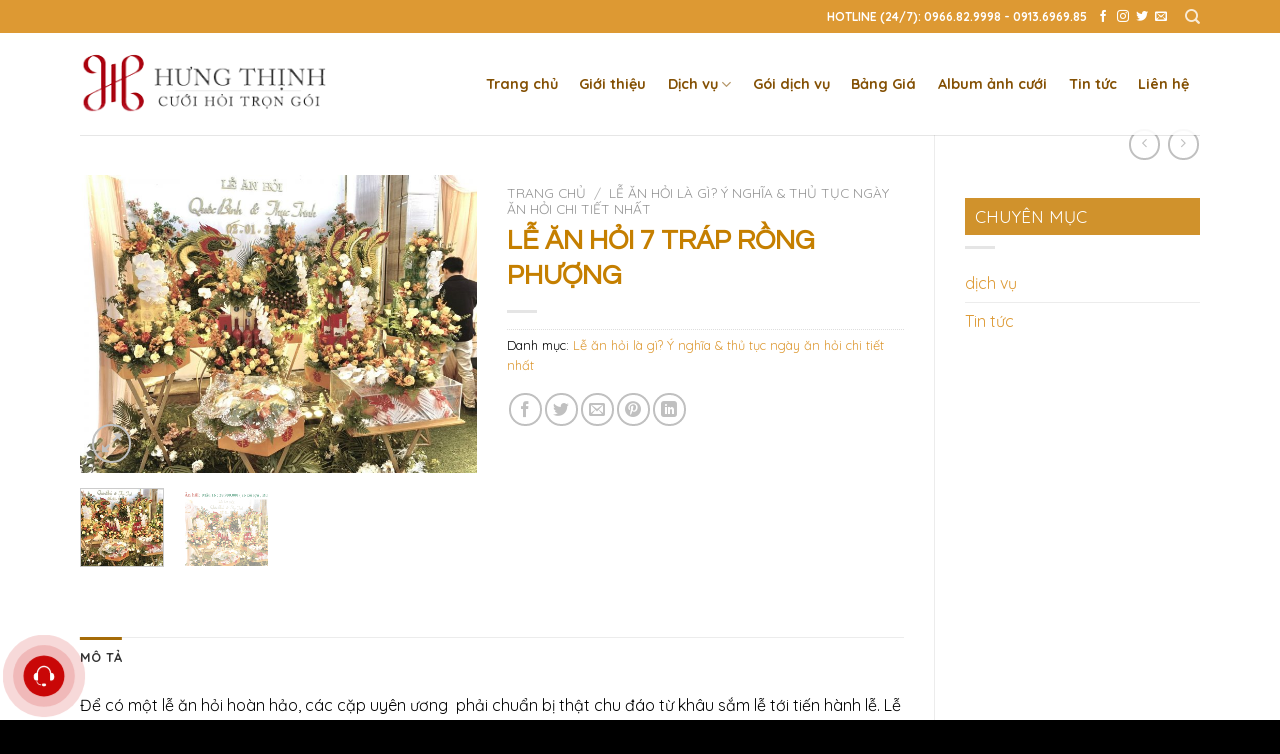

--- FILE ---
content_type: text/html; charset=UTF-8
request_url: https://cuoihoihungthinh.com/cho-thue/le-an-hoi-7-trap-rong-phuong
body_size: 26518
content:
<!DOCTYPE html><!--[if IE 9 ]> <html lang="vi" prefix="og: https://ogp.me/ns#" class="ie9 loading-site no-js"> <![endif]--><!--[if IE 8 ]> <html lang="vi" prefix="og: https://ogp.me/ns#" class="ie8 loading-site no-js"> <![endif]--><!--[if (gte IE 9)|!(IE)]><!--><html lang="vi" prefix="og: https://ogp.me/ns#" class="loading-site no-js"> <!--<![endif]--><head><meta name="google-site-verification" content="aA3yfQXXSaqOK0YGhF-DGhrX-Gt3XooL2ITiyl2UG9w"/> <meta charset="UTF-8"/> <link rel="profile" href="https://gmpg.org/xfn/11" /> <link rel="pingback" href="https://cuoihoihungthinh.com/xmlrpc.php"/> <script>(function(html){html.className=html.className.replace(/\bno-js\b/,'js')})(document.documentElement);</script><meta name="viewport" content="width=device-width, initial-scale=1, maximum-scale=1"/><title>Lễ ăn hỏi 9 tráp trọn gói, tiết kiệm, sang trọng</title><meta name="description" content="Bộ lễ ăn hỏi 9 tráp của Cưới hỏi Hưng Thịnh gồm tráp trầu cau, tráp hoa quả, tráp chè, tráp xôi, tráp heo sữa.. trang trí đẹp, chỉ từ 6.500.000"/><meta name="robots" content="follow, index, max-snippet:-1, max-video-preview:-1, max-image-preview:large"/><link rel="canonical" href="https://cuoihoihungthinh.com/cho-thue/le-an-hoi-7-trap-rong-phuong"/><meta property="og:locale" content="vi_VN"/><meta property="og:type" content="product"/><meta property="og:title" content="Lễ ăn hỏi 9 tráp trọn gói, tiết kiệm, sang trọng"/><meta property="og:description" content="Bộ lễ ăn hỏi 9 tráp của Cưới hỏi Hưng Thịnh gồm tráp trầu cau, tráp hoa quả, tráp chè, tráp xôi, tráp heo sữa.. trang trí đẹp, chỉ từ 6.500.000"/><meta property="og:url" content="https://cuoihoihungthinh.com/cho-thue/le-an-hoi-7-trap-rong-phuong"/><meta property="og:site_name" content="Cưới Hỏi Hưng Thịnh"/><meta property="og:updated_time" content="2022-04-09T16:55:25+07:00"/><meta property="og:image" content="https://cuoihoihungthinh.com/wp-content/uploads/2013/09/z3293898670320_c614121a8b8f6f305b885788fc5a4d36-1024x768.jpg"/><meta property="og:image:secure_url" content="https://cuoihoihungthinh.com/wp-content/uploads/2013/09/z3293898670320_c614121a8b8f6f305b885788fc5a4d36-1024x768.jpg"/><meta property="og:image:width" content="1020"/><meta property="og:image:height" content="765"/><meta property="og:image:alt" content="lễ ăn hỏi 9 tráp"/><meta property="og:image:type" content="image/jpeg"/><meta property="product:price:currency" content="VND"/><meta property="product:availability" content="instock"/><meta name="twitter:card" content="summary_large_image"/><meta name="twitter:title" content="Lễ ăn hỏi 9 tráp trọn gói, tiết kiệm, sang trọng"/><meta name="twitter:description" content="Bộ lễ ăn hỏi 9 tráp của Cưới hỏi Hưng Thịnh gồm tráp trầu cau, tráp hoa quả, tráp chè, tráp xôi, tráp heo sữa.. trang trí đẹp, chỉ từ 6.500.000"/><meta name="twitter:image" content="https://cuoihoihungthinh.com/wp-content/uploads/2013/09/z3293898670320_c614121a8b8f6f305b885788fc5a4d36-1024x768.jpg"/><meta name="twitter:label1" content="Price"/><meta name="twitter:data1" content="0&nbsp;&#8363;"/><meta name="twitter:label2" content="Availability"/><meta name="twitter:data2" content="In stock"/><link rel='dns-prefetch' href='//fonts.googleapis.com'/><link rel="alternate" type="application/rss+xml" title="Dòng thông tin Cưới Hỏi Hưng Thịnh &raquo;" href="https://cuoihoihungthinh.com/feed"/><link rel="alternate" type="application/rss+xml" title="Dòng phản hồi Cưới Hỏi Hưng Thịnh &raquo;" href="https://cuoihoihungthinh.com/comments/feed"/>  <script src="//www.googletagmanager.com/gtag/js?id=G-VJJL1D6CVZ"data-cfasync="false"data-wpfc-render="false"type="text/javascript"async></script> <script data-cfasync="false"data-wpfc-render="false"type="text/javascript">var mi_version='9.11.1';var mi_track_user=true;var mi_no_track_reason='';var MonsterInsightsDefaultLocations={"page_location":"https:\/\/cuoihoihungthinh.com\/cho-thue\/le-an-hoi-7-trap-rong-phuong\/"};if(typeof MonsterInsightsPrivacyGuardFilter==='function'){var MonsterInsightsLocations=(typeof MonsterInsightsExcludeQuery==='object')?MonsterInsightsPrivacyGuardFilter(MonsterInsightsExcludeQuery):MonsterInsightsPrivacyGuardFilter(MonsterInsightsDefaultLocations);}else{var MonsterInsightsLocations=(typeof MonsterInsightsExcludeQuery==='object')?MonsterInsightsExcludeQuery:MonsterInsightsDefaultLocations;}
var disableStrs=['ga-disable-G-VJJL1D6CVZ',];function __gtagTrackerIsOptedOut(){for(var index=0;index<disableStrs.length;index++){if(document.cookie.indexOf(disableStrs[index]+'=true')>-1){return true;}}
return false;}
if(__gtagTrackerIsOptedOut()){for(var index=0;index<disableStrs.length;index++){window[disableStrs[index]]=true;}}
function __gtagTrackerOptout(){for(var index=0;index<disableStrs.length;index++){document.cookie=disableStrs[index]+'=true; expires=Thu, 31 Dec 2099 23:59:59 UTC; path=/';window[disableStrs[index]]=true;}}
if('undefined'===typeof gaOptout){function gaOptout(){__gtagTrackerOptout();}}
window.dataLayer=window.dataLayer||[];window.MonsterInsightsDualTracker={helpers:{},trackers:{},};if(mi_track_user){function __gtagDataLayer(){dataLayer.push(arguments);}
function __gtagTracker(type,name,parameters){if(!parameters){parameters={};}
if(parameters.send_to){__gtagDataLayer.apply(null,arguments);return;}
if(type==='event'){parameters.send_to=monsterinsights_frontend.v4_id;var hookName=name;if(typeof parameters['event_category']!=='undefined'){hookName=parameters['event_category']+':'+name;}
if(typeof MonsterInsightsDualTracker.trackers[hookName]!=='undefined'){MonsterInsightsDualTracker.trackers[hookName](parameters);}else{__gtagDataLayer('event',name,parameters);}}else{__gtagDataLayer.apply(null,arguments);}}
__gtagTracker('js',new Date());__gtagTracker('set',{'developer_id.dZGIzZG':true,});if(MonsterInsightsLocations.page_location){__gtagTracker('set',MonsterInsightsLocations);}
__gtagTracker('config','G-VJJL1D6CVZ',{"forceSSL":"true","link_attribution":"true"});window.gtag=__gtagTracker;(function(){var noopfn=function(){return null;};var newtracker=function(){return new Tracker();};var Tracker=function(){return null;};var p=Tracker.prototype;p.get=noopfn;p.set=noopfn;p.send=function(){var args=Array.prototype.slice.call(arguments);args.unshift('send');__gaTracker.apply(null,args);};var __gaTracker=function(){var len=arguments.length;if(len===0){return;}
var f=arguments[len-1];if(typeof f!=='object'||f===null||typeof f.hitCallback!=='function'){if('send'===arguments[0]){var hitConverted,hitObject=false,action;if('event'===arguments[1]){if('undefined'!==typeof arguments[3]){hitObject={'eventAction':arguments[3],'eventCategory':arguments[2],'eventLabel':arguments[4],'value':arguments[5]?arguments[5]:1,}}}
if('pageview'===arguments[1]){if('undefined'!==typeof arguments[2]){hitObject={'eventAction':'page_view','page_path':arguments[2],}}}
if(typeof arguments[2]==='object'){hitObject=arguments[2];}
if(typeof arguments[5]==='object'){Object.assign(hitObject,arguments[5]);}
if('undefined'!==typeof arguments[1].hitType){hitObject=arguments[1];if('pageview'===hitObject.hitType){hitObject.eventAction='page_view';}}
if(hitObject){action='timing'===arguments[1].hitType?'timing_complete':hitObject.eventAction;hitConverted=mapArgs(hitObject);__gtagTracker('event',action,hitConverted);}}
return;}
function mapArgs(args){var arg,hit={};var gaMap={'eventCategory':'event_category','eventAction':'event_action','eventLabel':'event_label','eventValue':'event_value','nonInteraction':'non_interaction','timingCategory':'event_category','timingVar':'name','timingValue':'value','timingLabel':'event_label','page':'page_path','location':'page_location','title':'page_title','referrer':'page_referrer',};for(arg in args){if(!(!args.hasOwnProperty(arg)||!gaMap.hasOwnProperty(arg))){hit[gaMap[arg]]=args[arg];}else{hit[arg]=args[arg];}}
return hit;}
try{f.hitCallback();}catch(ex){}};__gaTracker.create=newtracker;__gaTracker.getByName=newtracker;__gaTracker.getAll=function(){return[];};__gaTracker.remove=noopfn;__gaTracker.loaded=true;window['__gaTracker']=__gaTracker;})();}else{console.log("");(function(){function __gtagTracker(){return null;}
window['__gtagTracker']=__gtagTracker;window['gtag']=__gtagTracker;})();}</script>  <style id='wp-block-library-inline-css' type='text/css'>:root{--wp-admin-theme-color:#007cba;--wp-admin-theme-color--rgb:0,124,186;--wp-admin-theme-color-darker-10:#006ba1;--wp-admin-theme-color-darker-10--rgb:0,107,161;--wp-admin-theme-color-darker-20:#005a87;--wp-admin-theme-color-darker-20--rgb:0,90,135;--wp-admin-border-width-focus:2px;--wp-block-synced-color:#7a00df;--wp-block-synced-color--rgb:122,0,223}@media (min-resolution:192dpi){:root{--wp-admin-border-width-focus:1.5px}}.wp-element-button{cursor:pointer}:root{--wp--preset--font-size--normal:16px;--wp--preset--font-size--huge:42px}:root .has-very-light-gray-background-color{background-color:#eee}:root .has-very-dark-gray-background-color{background-color:#313131}:root .has-very-light-gray-color{color:#eee}:root .has-very-dark-gray-color{color:#313131}:root .has-vivid-green-cyan-to-vivid-cyan-blue-gradient-background{background:linear-gradient(135deg,#00d084,#0693e3)}:root .has-purple-crush-gradient-background{background:linear-gradient(135deg,#34e2e4,#4721fb 50%,#ab1dfe)}:root .has-hazy-dawn-gradient-background{background:linear-gradient(135deg,#faaca8,#dad0ec)}:root .has-subdued-olive-gradient-background{background:linear-gradient(135deg,#fafae1,#67a671)}:root .has-atomic-cream-gradient-background{background:linear-gradient(135deg,#fdd79a,#004a59)}:root .has-nightshade-gradient-background{background:linear-gradient(135deg,#330968,#31cdcf)}:root .has-midnight-gradient-background{background:linear-gradient(135deg,#020381,#2874fc)}.has-regular-font-size{font-size:1em}.has-larger-font-size{font-size:2.625em}.has-normal-font-size{font-size:var(--wp--preset--font-size--normal)}.has-huge-font-size{font-size:var(--wp--preset--font-size--huge)}.has-text-align-center{text-align:center}.has-text-align-left{text-align:left}.has-text-align-right{text-align:right}#end-resizable-editor-section{display:none}.aligncenter{clear:both}.items-justified-left{justify-content:flex-start}.items-justified-center{justify-content:center}.items-justified-right{justify-content:flex-end}.items-justified-space-between{justify-content:space-between}.screen-reader-text{clip:rect(1px,1px,1px,1px);word-wrap:normal!important;border:0;-webkit-clip-path:inset(50%);clip-path:inset(50%);height:1px;margin:-1px;overflow:hidden;padding:0;position:absolute;width:1px}.screen-reader-text:focus{clip:auto!important;background-color:#ddd;-webkit-clip-path:none;clip-path:none;color:#444;display:block;font-size:1em;height:auto;left:5px;line-height:normal;padding:15px 23px 14px;text-decoration:none;top:5px;width:auto;z-index:100000}html :where(.has-border-color){border-style:solid}html :where([style*=border-top-color]){border-top-style:solid}html :where([style*=border-right-color]){border-right-style:solid}html :where([style*=border-bottom-color]){border-bottom-style:solid}html :where([style*=border-left-color]){border-left-style:solid}html :where([style*=border-width]){border-style:solid}html :where([style*=border-top-width]){border-top-style:solid}html :where([style*=border-right-width]){border-right-style:solid}html :where([style*=border-bottom-width]){border-bottom-style:solid}html :where([style*=border-left-width]){border-left-style:solid}html :where(img[class*=wp-image-]){height:auto;max-width:100%}:where(figure){margin:0 0 1em}html :where(.is-position-sticky){--wp-admin--admin-bar--position-offset:var(--wp-admin--admin-bar--height,0px)}@media screen and (max-width:600px){html :where(.is-position-sticky){--wp-admin--admin-bar--position-offset:0px}}</style><style id='classic-theme-styles-inline-css' type='text/css'>/*! This file is auto-generated */.wp-block-button__link{color:#fff;background-color:#32373c;border-radius:9999px;box-shadow:none;text-decoration:none;padding:calc(.667em + 2px) calc(1.333em + 2px);font-size:1.125em}.wp-block-file__button{background:#32373c;color:#fff;text-decoration:none}</style><link rel='stylesheet' id='chat-css-css' href='https://cuoihoihungthinh.com/wp-content/plugins/foxtool/link/chat/index.css' type='text/css' media='all'/><link rel='stylesheet' id='photoswipe-css' href='https://cuoihoihungthinh.com/wp-content/plugins/woocommerce/assets/css/photoswipe/photoswipe.min.css' type='text/css' media='all'/><link rel='stylesheet' id='photoswipe-default-skin-css' href='https://cuoihoihungthinh.com/wp-content/plugins/woocommerce/assets/css/photoswipe/default-skin/default-skin.min.css' type='text/css' media='all'/><style id='woocommerce-inline-inline-css' type='text/css'>.woocommerce form .form-row .required { visibility: visible; }</style><link rel='stylesheet' id='flatsome-main-css' href='https://cuoihoihungthinh.com/wp-content/themes/flatsome/assets/css/flatsome.css' type='text/css' media='all'/><style id='flatsome-main-inline-css' type='text/css'>@font-face { font-family: "fl-icons"; font-display: block; src: url(https://cuoihoihungthinh.com/wp-content/themes/flatsome/assets/css/icons/fl-icons.eot?v=3.14.3); src: url(https://cuoihoihungthinh.com/wp-content/themes/flatsome/assets/css/icons/fl-icons.eot#iefix?v=3.14.3) format("embedded-opentype"), url(https://cuoihoihungthinh.com/wp-content/themes/flatsome/assets/css/icons/fl-icons.woff2?v=3.14.3) format("woff2"), url(https://cuoihoihungthinh.com/wp-content/themes/flatsome/assets/css/icons/fl-icons.ttf?v=3.14.3) format("truetype"), url(https://cuoihoihungthinh.com/wp-content/themes/flatsome/assets/css/icons/fl-icons.woff?v=3.14.3) format("woff"), url(https://cuoihoihungthinh.com/wp-content/themes/flatsome/assets/css/icons/fl-icons.svg?v=3.14.3#fl-icons) format("svg"); }</style><link rel='stylesheet' id='flatsome-shop-css' href='https://cuoihoihungthinh.com/wp-content/themes/flatsome/assets/css/flatsome-shop.css' type='text/css' media='all'/><link rel='stylesheet' id='flatsome-style-css' href='https://cuoihoihungthinh.com/wp-content/themes/cuoihoiht/style.css' type='text/css' media='all'/><link rel='stylesheet' id='flatsome-googlefonts-css' href='//fonts.googleapis.com/css?family=Questrial%3Aregular%2Cregular%7CQuicksand%3Aregular%2Cregular%2C700%2Cregular&#038;display=swap&#038;ver=3.9' type='text/css' media='all'/><script type="text/javascript"src="https://cuoihoihungthinh.com/wp-content/plugins/google-analytics-for-wordpress/assets/js/frontend-gtag.min.js"id="monsterinsights-frontend-script-js"async="async"data-wp-strategy="async"></script><script data-cfasync="false"data-wpfc-render="false"type="text/javascript"id='monsterinsights-frontend-script-js-extra'>var monsterinsights_frontend={"js_events_tracking":"true","download_extensions":"doc,pdf,ppt,zip,xls,docx,pptx,xlsx","inbound_paths":"[{\"path\":\"\\\/go\\\/\",\"label\":\"affiliate\"},{\"path\":\"\\\/recommend\\\/\",\"label\":\"affiliate\"}]","home_url":"https:\/\/cuoihoihungthinh.com","hash_tracking":"false","v4_id":"G-VJJL1D6CVZ"};</script><script type="text/javascript"src="https://cuoihoihungthinh.com/wp-content/plugins/foxtool/link/smooth-scroll.min.js"id="smooth-scroll-js"></script><script type="text/javascript"src="https://cuoihoihungthinh.com/wp-content/plugins/foxtool/link/chat/index.js"id="chat-js-js"></script><script type="text/javascript"src="https://cuoihoihungthinh.com/wp-includes/js/jquery/jquery.min.js"id="jquery-core-js"></script><script type="text/javascript"src="https://cuoihoihungthinh.com/wp-content/plugins/woocommerce/assets/js/jquery-blockui/jquery.blockUI.min.js"id="jquery-blockui-js"defer="defer"data-wp-strategy="defer"></script><script type="text/javascript"id="wc-add-to-cart-js-extra">var wc_add_to_cart_params={"ajax_url":"\/wp-admin\/admin-ajax.php","wc_ajax_url":"\/?wc-ajax=%%endpoint%%","i18n_view_cart":"Xem gi\u1ecf h\u00e0ng","cart_url":"https:\/\/cuoihoihungthinh.com\/gio-hang","is_cart":"","cart_redirect_after_add":"no"};</script><script type="text/javascript"src="https://cuoihoihungthinh.com/wp-content/plugins/woocommerce/assets/js/frontend/add-to-cart.min.js"id="wc-add-to-cart-js"defer="defer"data-wp-strategy="defer"></script><script type="text/javascript"src="https://cuoihoihungthinh.com/wp-content/plugins/woocommerce/assets/js/photoswipe/photoswipe.min.js"id="photoswipe-js"defer="defer"data-wp-strategy="defer"></script><script type="text/javascript"src="https://cuoihoihungthinh.com/wp-content/plugins/woocommerce/assets/js/photoswipe/photoswipe-ui-default.min.js"id="photoswipe-ui-default-js"defer="defer"data-wp-strategy="defer"></script><script type="text/javascript"id="wc-single-product-js-extra">var wc_single_product_params={"i18n_required_rating_text":"Vui l\u00f2ng ch\u1ecdn m\u1ed9t m\u1ee9c \u0111\u00e1nh gi\u00e1","review_rating_required":"yes","flexslider":{"rtl":false,"animation":"slide","smoothHeight":true,"directionNav":false,"controlNav":"thumbnails","slideshow":false,"animationSpeed":500,"animationLoop":false,"allowOneSlide":false},"zoom_enabled":"","zoom_options":[],"photoswipe_enabled":"1","photoswipe_options":{"shareEl":false,"closeOnScroll":false,"history":false,"hideAnimationDuration":0,"showAnimationDuration":0},"flexslider_enabled":""};</script><script type="text/javascript"src="https://cuoihoihungthinh.com/wp-content/plugins/woocommerce/assets/js/frontend/single-product.min.js"id="wc-single-product-js"defer="defer"data-wp-strategy="defer"></script><script type="text/javascript"src="https://cuoihoihungthinh.com/wp-content/plugins/woocommerce/assets/js/js-cookie/js.cookie.min.js"id="js-cookie-js"defer="defer"data-wp-strategy="defer"></script><script type="text/javascript"id="woocommerce-js-extra">var woocommerce_params={"ajax_url":"\/wp-admin\/admin-ajax.php","wc_ajax_url":"\/?wc-ajax=%%endpoint%%"};</script><script type="text/javascript"src="https://cuoihoihungthinh.com/wp-content/plugins/woocommerce/assets/js/frontend/woocommerce.min.js"id="woocommerce-js"defer="defer"data-wp-strategy="defer"></script><link rel="https://api.w.org/" href="https://cuoihoihungthinh.com/wp-json/"/><link rel="alternate" type="application/json" href="https://cuoihoihungthinh.com/wp-json/wp/v2/product/259"/><link rel='shortlink' href='https://cuoihoihungthinh.com/?p=259'/><link rel="alternate" type="application/json+oembed" href="https://cuoihoihungthinh.com/wp-json/oembed/1.0/embed?url=https%3A%2F%2Fcuoihoihungthinh.com%2Fcho-thue%2Fle-an-hoi-7-trap-rong-phuong"/><link rel="alternate" type="text/xml+oembed" href="https://cuoihoihungthinh.com/wp-json/oembed/1.0/embed?url=https%3A%2F%2Fcuoihoihungthinh.com%2Fcho-thue%2Fle-an-hoi-7-trap-rong-phuong&#038;format=xml"/> <script>(function(){window.onpageshow=function(event){if(typeof window.wpforms!=='undefined'&&event.persisted){window.location.reload();}};}());</script> <!--[if IE]><link rel="stylesheet" type="text/css" href="https://cuoihoihungthinh.com/wp-content/themes/flatsome/assets/css/ie-fallback.css"><script src="//cdnjs.cloudflare.com/ajax/libs/html5shiv/3.6.1/html5shiv.js"></script><script>var head = document.getElementsByTagName('head')[0],style = document.createElement('style');style.type = 'text/css';style.styleSheet.cssText = ':before,:after{content:none !important';head.appendChild(style);setTimeout(function(){head.removeChild(style);}, 0);</script><script src="https://cuoihoihungthinh.com/wp-content/themes/flatsome/assets/libs/ie-flexibility.js"></script><![endif]--> <noscript><style>.woocommerce-product-gallery{ opacity: 1 !important; }</style></noscript> <link rel="icon" href="https://cuoihoihungthinh.com/wp-content/uploads/2021/10/cropped-logo-32x32.png" sizes="32x32"/><link rel="icon" href="https://cuoihoihungthinh.com/wp-content/uploads/2021/10/cropped-logo-192x192.png" sizes="192x192"/><link rel="apple-touch-icon" href="https://cuoihoihungthinh.com/wp-content/uploads/2021/10/cropped-logo-180x180.png"/><meta name="msapplication-TileImage" content="https://cuoihoihungthinh.com/wp-content/uploads/2021/10/cropped-logo-270x270.png"/><style id="custom-css" type="text/css">:root {--primary-color: #a56b07;}.full-width .ubermenu-nav, .container, .row{max-width: 1150px}.row.row-collapse{max-width: 1120px}.row.row-small{max-width: 1142.5px}.row.row-large{max-width: 1180px}.header-main{height: 102px}#logo img{max-height: 102px}#logo{width:255px;}.header-bottom{min-height: 10px}.header-top{min-height: 33px}.transparent .header-main{height: 265px}.transparent #logo img{max-height: 265px}.has-transparent + .page-title:first-of-type,.has-transparent + #main > .page-title,.has-transparent + #main > div > .page-title,.has-transparent + #main .page-header-wrapper:first-of-type .page-title{padding-top: 295px;}.header.show-on-scroll,.stuck .header-main{height:59px!important}.stuck #logo img{max-height: 59px!important}.search-form{ width: 100%;}.header-bottom {background-color: #f1f1f1}.header-main .nav > li > a{line-height: 25px }.stuck .header-main .nav > li > a{line-height: 30px }@media (max-width: 549px) {.header-main{height: 70px}#logo img{max-height: 70px}}.nav-dropdown{border-radius:5px}.nav-dropdown{font-size:100%}.nav-dropdown-has-arrow li.has-dropdown:after{border-bottom-color: #dd9933;}.nav .nav-dropdown{background-color: #dd9933}.header-top{background-color:#dd9933!important;}/* Color */.accordion-title.active, .has-icon-bg .icon .icon-inner,.logo a, .primary.is-underline, .primary.is-link, .badge-outline .badge-inner, .nav-outline > li.active> a,.nav-outline >li.active > a, .cart-icon strong,[data-color='primary'], .is-outline.primary{color: #a56b07;}/* Color !important */[data-text-color="primary"]{color: #a56b07!important;}/* Background Color */[data-text-bg="primary"]{background-color: #a56b07;}/* Background */.scroll-to-bullets a,.featured-title, .label-new.menu-item > a:after, .nav-pagination > li > .current,.nav-pagination > li > span:hover,.nav-pagination > li > a:hover,.has-hover:hover .badge-outline .badge-inner,button[type="submit"], .button.wc-forward:not(.checkout):not(.checkout-button), .button.submit-button, .button.primary:not(.is-outline),.featured-table .title,.is-outline:hover, .has-icon:hover .icon-label,.nav-dropdown-bold .nav-column li > a:hover, .nav-dropdown.nav-dropdown-bold > li > a:hover, .nav-dropdown-bold.dark .nav-column li > a:hover, .nav-dropdown.nav-dropdown-bold.dark > li > a:hover, .is-outline:hover, .tagcloud a:hover,.grid-tools a, input[type='submit']:not(.is-form), .box-badge:hover .box-text, input.button.alt,.nav-box > li > a:hover,.nav-box > li.active > a,.nav-pills > li.active > a ,.current-dropdown .cart-icon strong, .cart-icon:hover strong, .nav-line-bottom > li > a:before, .nav-line-grow > li > a:before, .nav-line > li > a:before,.banner, .header-top, .slider-nav-circle .flickity-prev-next-button:hover svg, .slider-nav-circle .flickity-prev-next-button:hover .arrow, .primary.is-outline:hover, .button.primary:not(.is-outline), input[type='submit'].primary, input[type='submit'].primary, input[type='reset'].button, input[type='button'].primary, .badge-inner{background-color: #a56b07;}/* Border */.nav-vertical.nav-tabs > li.active > a,.scroll-to-bullets a.active,.nav-pagination > li > .current,.nav-pagination > li > span:hover,.nav-pagination > li > a:hover,.has-hover:hover .badge-outline .badge-inner,.accordion-title.active,.featured-table,.is-outline:hover, .tagcloud a:hover,blockquote, .has-border, .cart-icon strong:after,.cart-icon strong,.blockUI:before, .processing:before,.loading-spin, .slider-nav-circle .flickity-prev-next-button:hover svg, .slider-nav-circle .flickity-prev-next-button:hover .arrow, .primary.is-outline:hover{border-color: #a56b07}.nav-tabs > li.active > a{border-top-color: #a56b07}.widget_shopping_cart_content .blockUI.blockOverlay:before { border-left-color: #a56b07 }.woocommerce-checkout-review-order .blockUI.blockOverlay:before { border-left-color: #a56b07 }/* Fill */.slider .flickity-prev-next-button:hover svg,.slider .flickity-prev-next-button:hover .arrow{fill: #a56b07;}body{font-family:"Quicksand", sans-serif}body{font-weight: 0}body{color: #000000}.nav > li > a {font-family:"Quicksand", sans-serif;}.mobile-sidebar-levels-2 .nav > li > ul > li > a {font-family:"Quicksand", sans-serif;}.nav > li > a {font-weight: 700;}.mobile-sidebar-levels-2 .nav > li > ul > li > a {font-weight: 700;}h1,h2,h3,h4,h5,h6,.heading-font, .off-canvas-center .nav-sidebar.nav-vertical > li > a{font-family: "Questrial", sans-serif;}h1,h2,h3,h4,h5,h6,.heading-font,.banner h1,.banner h2{font-weight: 0;}h1,h2,h3,h4,h5,h6,.heading-font{color: #c57f00;}.alt-font{font-family: "Quicksand", sans-serif;}.alt-font{font-weight: 0!important;}.header:not(.transparent) .header-nav-main.nav > li > a {color: #845105;}.header:not(.transparent) .header-nav-main.nav > li > a:hover,.header:not(.transparent) .header-nav-main.nav > li.active > a,.header:not(.transparent) .header-nav-main.nav > li.current > a,.header:not(.transparent) .header-nav-main.nav > li > a.active,.header:not(.transparent) .header-nav-main.nav > li > a.current{color: #bf8b2e;}.header-nav-main.nav-line-bottom > li > a:before,.header-nav-main.nav-line-grow > li > a:before,.header-nav-main.nav-line > li > a:before,.header-nav-main.nav-box > li > a:hover,.header-nav-main.nav-box > li.active > a,.header-nav-main.nav-pills > li > a:hover,.header-nav-main.nav-pills > li.active > a{color:#FFF!important;background-color: #bf8b2e;}a{color: #dd9933;}.has-equal-box-heights .box-image {padding-top: 100%;}.shop-page-title.featured-title .title-bg{ background-image: url(https://cuoihoihungthinh.com/wp-content/uploads/2013/09/z3293898670320_c614121a8b8f6f305b885788fc5a4d36.jpg)!important;}@media screen and (min-width: 550px){.products .box-vertical .box-image{min-width: 300px!important;width: 300px!important;}}.absolute-footer, html{background-color: #000000}/* Custom CSS Mobile */@media (max-width: 549px){.mobile-hotline{display:none}.hotline{position:fixed;box-shadow:0 5px 10px black;left:10px;bottom:10px;z-index:9000;display:block;background:#0084ff;color:white;padding-top:5px;padding-bottom:5px;padding-left:12px;padding-right:12px;border-radius:99px}.hotline .hotline-number{font-size:20px;color:white;font-weight:700}@media (max-width:767px){.hotline{display:none}.mobile-hotline{display:block;bottom:0;width:100%;height:60px;position:fixed;z-index:9999999}.mobile-hotline .mobile-hotline-left{width:45%;float:left;text-align:center;background:#0084ff;margin-left:10px;margin-right:5px;margin-top:7px;height:45px;border-radius:4px}.mobile-hotline .mobile-hotline-left a{color:white;line-height:46px;font-size:16px;font-weight:400}.mobile-hotline .mobile-hotline-right{width:45%;float:right;text-align:center;background:red;margin-left:5px;margin-right:10px;margin-top:7px;height:45px;border-radius:4px}.mobile-hotline .mobile-hotline-right a{color:white;line-height:46px;font-size:16px;font-weight:400}}.footer .row .col ul li a{color: white; font-size: 14px}.footer .row .col ul li {list-style: square; color: #f7d322; margin-bottom: 3px}.footer .row .col ul {margin-left: 15px; margin-top: 15px}.footer .row .col p{color: white; font-size:13px; margin-bottom: 5px}}.label-new.menu-item > a:after{content:"New";}.label-hot.menu-item > a:after{content:"Hot";}.label-sale.menu-item > a:after{content:"Sale";}.label-popular.menu-item > a:after{content:"Popular";}</style> <style type="text/css" id="wp-custom-css"> .text_foot2{border:#c57f00 1px dashed;padding:20px 20px 10px;margin-right:10px;margin-left:10px}span.widget-title{font-size:17px;font-weight:400;background:#d0922c;padding:10px;color:#fff;letter-spacing:0;display:block;width:100%}.product-categories li{border-top:1px dashed #ececec!important;background:url(/wp-content/uploads/2021/10/dot.jpg) no-repeat left;padding-left:15px;text-transform:uppercase;font-size:14px}.pricing-table .title{background-color:#a56b07;color:#fff}.footer{border-top:#c57f00 5px solid}.box-overlay .box-image{border:5px solid #a56b07}.section-title b{opacity:1}.in-right{display:block;border-bottom:#c57f00 1px solid}@media (max-width: 549px){.footer-section2 .large-4,.footer-section2 .large-2{flex-basis:100%;max-width:100px}.blog-archive .large-3,.blog-single .large-3{padding-right:15px}.bai-viet-lien-quan ul li{width:50%}.bai-viet-lien-quan ul li .box-image img{height:90px}.page-left-sidebar .large-9,.page-left-sidebar .large-3{padding-left:15px;padding-right:15px}.slider-section .medium-3{flex-basis:50%;max-width:50%}.slider-section .box-text h4{font-size:13px}input[type='search']{font-size:15px;height:40px;box-shadow:none;border:none}.searchform .button.icon{height:40px}.gioi-thieu-section h1{font-size:22px}.gioi-thieu-section .icon-box{margin-bottom:15px}.gioi-thieu-section .large-7 .large-6{padding-top:0;padding-bottom:0}.img-banner img{height:120px;width:auto;max-width:auto!important}.tab-phong-cach li a{padding-left:7px;padding-right:7px;padding-top:3px;padding-bottom:3px;color:#000;text-transform:none;font-size:14px}.list-post .post-item{flex-basis:50%;max-width:50%}.list-post .post-item .from_the_blog_excerpt{display:none}.list-post .post-item .post-title{font-size:15px}.list-post .post-item .box-text{padding-bottom:0}.lien-he-section .col{padding-bottom:10px}.footer-section2 .col{flex-basis:100%;max-width:100%}.blog-archive .post-item{flex-basis:50%;max-width:50%}.blog-archive .post-item .from_the_blog_excerpt{display:none}.blog-archive .post-item .post-title{font-size:15px}.thong-tin-san-pham .left,.thong-tin-san-pham .right{width:100%;padding-left:0;padding-right:0}.page-left-sidebar .large-3{order:0}}.label-new.menu-item > a:after{content:"New"}.label-hot.menu-item > a:after{content:"Hot"}.label-sale.menu-item > a:after{content:"Sale"}.label-popular.menu-item > a:after{content:"Popular"}.nav-sidebar.nav-vertical>li+li{border-top:dashed 1px #6c401b!important}.mobile-hotline{display:none}.hotline{position:fixed;box-shadow:0 5px 10px #000;left:10px;bottom:10px;z-index:9000;display:block;background:#0084ff;color:#fff;padding-top:5px;padding-bottom:5px;padding-left:12px;padding-right:12px;border-radius:99px}.hotline .hotline-number{font-size:20px;color:#fff;font-weight:700}@media (max-width:767px){.hotline{display:none}.mobile-hotline{display:block;bottom:0;width:100%;height:60px;position:fixed;z-index:9999999}.mobile-hotline .mobile-hotline-left{width:45%;float:left;text-align:center;background:#0084ff;margin-left:10px;margin-right:5px;margin-top:7px;height:45px;border-radius:4px}.mobile-hotline .mobile-hotline-left a{color:#fff;line-height:46px;font-size:16px;font-weight:400}.mobile-hotline .mobile-hotline-right{width:45%;float:right;text-align:center;background:red;margin-left:5px;margin-right:10px;margin-top:7px;height:45px;border-radius:4px}.mobile-hotline .mobile-hotline-right a{color:#fff;line-height:46px;font-size:16px;font-weight:400}}.footer .row .col ul li a{color:#fff;font-size:14px}.footer .row .col ul li{list-style:square;color:#c57f00;margin-bottom:3px}.footer .row .col ul{margin-left:15px;margin-top:15px}.footer .row .col p{color:#fff;font-size:13px;margin-bottom:5px}.lazy-load {-ms-opacity:0;opacity:0;-webkit-transition:opacity 20s ease-in;-moz-transition:opacity 20s ease-in;-ms-transition:opacity 20s ease-in;-o-transition:opacity 20s ease-in;transition:opacity 20s ease-in} </style> <style id="wpforms-css-vars-root"> :root { --wpforms-field-border-radius: 3px;--wpforms-field-border-style: solid;--wpforms-field-border-size: 1px;--wpforms-field-background-color: #ffffff;--wpforms-field-border-color: rgba( 0, 0, 0, 0.25 );--wpforms-field-border-color-spare: rgba( 0, 0, 0, 0.25 );--wpforms-field-text-color: rgba( 0, 0, 0, 0.7 );--wpforms-field-menu-color: #ffffff;--wpforms-label-color: rgba( 0, 0, 0, 0.85 );--wpforms-label-sublabel-color: rgba( 0, 0, 0, 0.55 );--wpforms-label-error-color: #d63637;--wpforms-button-border-radius: 3px;--wpforms-button-border-style: none;--wpforms-button-border-size: 1px;--wpforms-button-background-color: #066aab;--wpforms-button-border-color: #066aab;--wpforms-button-text-color: #ffffff;--wpforms-page-break-color: #066aab;--wpforms-background-image: none;--wpforms-background-position: center center;--wpforms-background-repeat: no-repeat;--wpforms-background-size: cover;--wpforms-background-width: 100px;--wpforms-background-height: 100px;--wpforms-background-color: rgba( 0, 0, 0, 0 );--wpforms-background-url: none;--wpforms-container-padding: 0px;--wpforms-container-border-style: none;--wpforms-container-border-width: 1px;--wpforms-container-border-color: #000000;--wpforms-container-border-radius: 3px;--wpforms-field-size-input-height: 43px;--wpforms-field-size-input-spacing: 15px;--wpforms-field-size-font-size: 16px;--wpforms-field-size-line-height: 19px;--wpforms-field-size-padding-h: 14px;--wpforms-field-size-checkbox-size: 16px;--wpforms-field-size-sublabel-spacing: 5px;--wpforms-field-size-icon-size: 1;--wpforms-label-size-font-size: 16px;--wpforms-label-size-line-height: 19px;--wpforms-label-size-sublabel-font-size: 14px;--wpforms-label-size-sublabel-line-height: 17px;--wpforms-button-size-font-size: 17px;--wpforms-button-size-height: 41px;--wpforms-button-size-padding-h: 15px;--wpforms-button-size-margin-top: 10px;--wpforms-container-shadow-size-box-shadow: none; } </style></head><body class="product-template-default single single-product postid-259 theme-flatsome woocommerce woocommerce-page woocommerce-no-js lightbox nav-dropdown-has-arrow nav-dropdown-has-shadow nav-dropdown-has-border"><a class="skip-link screen-reader-text" href="#main">Skip to content</a><div id="wrapper"> <header id="header" class="header has-sticky sticky-fade"> <div class="header-wrapper"> <div id="top-bar" class="header-top hide-for-sticky nav-dark"> <div class="flex-row container"> <div class="flex-col hide-for-medium flex-left"> <ul class="nav nav-left medium-nav-center nav-small nav-line-bottom"> </ul> </div> <div class="flex-col hide-for-medium flex-center"> <ul class="nav nav-center nav-small nav-line-bottom"> </ul> </div> <div class="flex-col hide-for-medium flex-right"> <ul class="nav top-bar-nav nav-right nav-small nav-line-bottom"> <li class="html custom html_topbar_left"><strong>HOTLINE (24/7): 0966.82.9998 - 0913.6969.85 </strong></li><li class="html header-social-icons ml-0"> <div class="social-icons follow-icons" ><a href="http://url" target="_blank" data-label="Facebook" rel="noopener noreferrer nofollow" class="icon plain facebook tooltip" title="Follow on Facebook" aria-label="Follow on Facebook"><i class="icon-facebook" ></i></a><a href="http://url" target="_blank" rel="noopener noreferrer nofollow" data-label="Instagram" class="icon plain instagram tooltip" title="Follow on Instagram" aria-label="Follow on Instagram"><i class="icon-instagram" ></i></a><a href="http://url" target="_blank" data-label="Twitter" rel="noopener noreferrer nofollow" class="icon plain twitter tooltip" title="Follow on Twitter" aria-label="Follow on Twitter"><i class="icon-twitter" ></i></a><a href="/cdn-cgi/l/email-protection#d4adbba1a694b1b9b5bdb8" data-label="E-mail" rel="nofollow" class="icon plain email tooltip" title="Send us an email" aria-label="Send us an email"><i class="icon-envelop" ></i></a></div></li><li class="header-search header-search-dropdown has-icon has-dropdown menu-item-has-children"> <a href="#" aria-label="Tìm kiếm" class="is-small"><i class="icon-search" ></i></a> <ul class="nav-dropdown nav-dropdown-bold dark"> <li class="header-search-form search-form html relative has-icon"> <div class="header-search-form-wrapper"> <div class="searchform-wrapper ux-search-box relative is-normal"><form role="search" method="get" class="searchform" action="https://cuoihoihungthinh.com/"> <div class="flex-row relative"> <div class="flex-col flex-grow"> <label class="screen-reader-text" for="woocommerce-product-search-field-0">Tìm kiếm:</label> <input type="search" id="woocommerce-product-search-field-0" class="search-field mb-0" placeholder="Tìm kiếm&hellip;" name="s"/> <input type="hidden" name="post_type" value="product"/> </div> <div class="flex-col"> <button type="submit" value="Tìm kiếm" class="ux-search-submit submit-button secondary button icon mb-0" aria-label="Submit"> <i class="icon-search" ></i> </button> </div> </div> <div class="live-search-results text-left z-top"></div></form></div> </div></li> </ul></li> </ul> </div> <div class="flex-col show-for-medium flex-grow"> <ul class="nav nav-center nav-small mobile-nav nav-line-bottom"> <li class="html custom html_topbar_left"><strong>HOTLINE (24/7): 0966.82.9998 - 0913.6969.85 </strong></li> </ul> </div> </div></div><div id="masthead" class="header-main"> <div class="header-inner flex-row container logo-left medium-logo-center" role="navigation">  <div id="logo" class="flex-col logo"> <a href="https://cuoihoihungthinh.com/" title="Cưới Hỏi Hưng Thịnh - Dịch Vụ Cưới Hỏi Trọn Gói Uy Tín Chuyên Nghiệp tại Hà Nội" rel="home"> <img width="255" height="102" src="https://cuoihoihungthinh.com/wp-content/uploads/2021/10/logo.png" class="header_logo header-logo" alt="Cưới Hỏi Hưng Thịnh"/><img width="255" height="102" src="https://cuoihoihungthinh.com/wp-content/uploads/2021/10/logo.png" class="header-logo-dark" alt="Cưới Hỏi Hưng Thịnh"/></a> </div>  <div class="flex-col show-for-medium flex-left"> <ul class="mobile-nav nav nav-left"> <li class="nav-icon has-icon"> <div class="header-button"> <a href="#" data-open="#main-menu" data-pos="left" data-bg="main-menu-overlay" data-color="" class="icon button round is-outline is-small" aria-label="Menu" aria-controls="main-menu" aria-expanded="false"> <i class="icon-menu" ></i> </a> </div> </li> </ul> </div>  <div class="flex-col hide-for-medium flex-left flex-grow"> <ul class="header-nav header-nav-main nav nav-left nav-pills nav-size-medium" > </ul> </div>  <div class="flex-col hide-for-medium flex-right"> <ul class="header-nav header-nav-main nav nav-right nav-pills nav-size-medium"> <li id="menu-item-3353" class="menu-item menu-item-type-custom menu-item-object-custom menu-item-home menu-item-3353 menu-item-design-default"><a href="https://cuoihoihungthinh.com/" class="nav-top-link">Trang chủ</a></li><li id="menu-item-1809" class="menu-item menu-item-type-post_type menu-item-object-page menu-item-1809 menu-item-design-default"><a rel="nofollow" href="https://cuoihoihungthinh.com/gioi-thieu" class="nav-top-link">Giới thiệu</a></li><li id="menu-item-4534" class="menu-item menu-item-type-post_type menu-item-object-page menu-item-has-children current_page_parent menu-item-4534 menu-item-design-default has-dropdown"><a href="https://cuoihoihungthinh.com/dich-vu" class="nav-top-link">Dịch vụ<i class="icon-angle-down" ></i></a><ul class="sub-menu nav-dropdown nav-dropdown-bold dark"> <li id="menu-item-1821" class="menu-item menu-item-type-taxonomy menu-item-object-product_cat current-product-ancestor current-menu-parent current-product-parent menu-item-1821 active"><a href="https://cuoihoihungthinh.com/dich-vu/le-an-hoi">Lễ ăn hỏi là gì? Ý nghĩa &amp; thủ tục ngày ăn hỏi chi tiết nhất</a></li> <li id="menu-item-1865" class="menu-item menu-item-type-taxonomy menu-item-object-product_cat menu-item-1865"><a href="https://cuoihoihungthinh.com/dich-vu/dich-vu-be-trap-an-hoi">Dịch vụ bê tráp ăn hỏi</a></li> <li id="menu-item-1833" class="menu-item menu-item-type-taxonomy menu-item-object-product_cat menu-item-1833"><a href="https://cuoihoihungthinh.com/dich-vu/phong-cuoi-hoi">Phông Cưới Hỏi</a></li> <li id="menu-item-3090" class="menu-item menu-item-type-taxonomy menu-item-object-product_cat menu-item-3090"><a href="https://cuoihoihungthinh.com/dich-vu/backdrop-hoa-giay">Backdrop đám cưới chụp ảnh</a></li> <li id="menu-item-1835" class="menu-item menu-item-type-taxonomy menu-item-object-product_cat menu-item-1835"><a href="https://cuoihoihungthinh.com/dich-vu/cho-thue-nha-bat">Cho thuê nhà bạt</a></li> <li id="menu-item-1834" class="menu-item menu-item-type-taxonomy menu-item-object-product_cat menu-item-1834"><a href="https://cuoihoihungthinh.com/dich-vu/cho-thue-ban-ghe-dam-cuoi-hoi-nghi-su-kien">Thuê bàn ghế Hà Nội &#8211; Bàn ghế cho đám cưới, hội nghị, sự kiện</a></li> <li id="menu-item-1866" class="menu-item menu-item-type-taxonomy menu-item-object-product_cat menu-item-1866"><a href="https://cuoihoihungthinh.com/dich-vu/cho-thue-cong-hoa-cuoi">CỔNG HOA CƯỚI</a></li> <li id="menu-item-1870" class="menu-item menu-item-type-taxonomy menu-item-object-product_cat menu-item-1870"><a href="https://cuoihoihungthinh.com/dich-vu/photobook-chup-anh-cuoi">Photobook &#8211; Chụp ảnh</a></li> <li id="menu-item-1871" class="menu-item menu-item-type-taxonomy menu-item-object-product_cat menu-item-1871"><a href="https://cuoihoihungthinh.com/dich-vu/xe-cuoi-xe-hoa">Xe cưới, Xe hoa</a></li> <li id="menu-item-1873" class="menu-item menu-item-type-taxonomy menu-item-object-product_cat menu-item-1873"><a href="https://cuoihoihungthinh.com/dich-vu/phu-kien-cuoi-hoi">Phụ kiện cưới hỏi</a></li> <li id="menu-item-1867" class="menu-item menu-item-type-taxonomy menu-item-object-product_cat menu-item-1867"><a href="https://cuoihoihungthinh.com/dich-vu/thue-chu-re-co-dau-dai-dien-hai-ho">Cung cấp nhân sự</a></li> <li id="menu-item-1872" class="menu-item menu-item-type-taxonomy menu-item-object-product_cat menu-item-1872"><a href="https://cuoihoihungthinh.com/dich-vu/to-chuc-su-kien">Tổ chức sự kiện</a></li></ul></li><li id="menu-item-1813" class="menu-item menu-item-type-post_type menu-item-object-page menu-item-1813 menu-item-design-default"><a href="https://cuoihoihungthinh.com/dich-vu-cuoi-hoi-tron-goi" class="nav-top-link">Gói dịch vụ</a></li><li id="menu-item-1814" class="menu-item menu-item-type-post_type menu-item-object-page menu-item-1814 menu-item-design-default"><a href="https://cuoihoihungthinh.com/bang-gia" class="nav-top-link">Bảng Giá</a></li><li id="menu-item-7540" class="menu-item menu-item-type-taxonomy menu-item-object-category menu-item-7540 menu-item-design-default"><a rel="nofollow" href="https://cuoihoihungthinh.com/category/album-anh-cuoi" class="nav-top-link">Album ảnh cưới</a></li><li id="menu-item-7541" class="menu-item menu-item-type-taxonomy menu-item-object-category menu-item-7541 menu-item-design-default"><a href="https://cuoihoihungthinh.com/category/tin-tuc" class="nav-top-link">Tin tức</a></li><li id="menu-item-1819" class="menu-item menu-item-type-post_type menu-item-object-page menu-item-1819 menu-item-design-default"><a rel="nofollow" href="https://cuoihoihungthinh.com/lien-he" class="nav-top-link">Liên hệ</a></li> </ul> </div>  <div class="flex-col show-for-medium flex-right"> <ul class="mobile-nav nav nav-right"> <li class="header-search header-search-dropdown has-icon has-dropdown menu-item-has-children"> <a href="#" aria-label="Tìm kiếm" class="is-small"><i class="icon-search" ></i></a> <ul class="nav-dropdown nav-dropdown-bold dark"> <li class="header-search-form search-form html relative has-icon"> <div class="header-search-form-wrapper"> <div class="searchform-wrapper ux-search-box relative is-normal"><form role="search" method="get" class="searchform" action="https://cuoihoihungthinh.com/"> <div class="flex-row relative"> <div class="flex-col flex-grow"> <label class="screen-reader-text" for="woocommerce-product-search-field-1">Tìm kiếm:</label> <input type="search" id="woocommerce-product-search-field-1" class="search-field mb-0" placeholder="Tìm kiếm&hellip;" name="s"/> <input type="hidden" name="post_type" value="product"/> </div> <div class="flex-col"> <button type="submit" value="Tìm kiếm" class="ux-search-submit submit-button secondary button icon mb-0" aria-label="Submit"> <i class="icon-search" ></i> </button> </div> </div> <div class="live-search-results text-left z-top"></div></form></div> </div></li> </ul></li> </ul> </div> </div> <div class="container"><div class="top-divider full-width"></div></div> </div><div class="header-bg-container fill"><div class="header-bg-image fill"></div><div class="header-bg-color fill"></div></div> </div> </header> <main id="main" > <div class="shop-container"> <div class="container"> <div class="woocommerce-notices-wrapper"></div></div><div id="product-259" class="product type-product post-259 status-publish first instock product_cat-le-an-hoi has-post-thumbnail shipping-taxable product-type-simple"> <div class="row content-row row-divided row-large row-reverse"> <div id="product-sidebar" class="col large-3 hide-for-medium shop-sidebar"> <div class="hide-for-off-canvas" style="width:100%"><ul class="next-prev-thumbs is-small nav-right text-right"> <li class="prod-dropdown has-dropdown"> <a href="https://cuoihoihungthinh.com/cho-thue/le-an-hoi-7-trap" rel="next" class="button icon is-outline circle"> <i class="icon-angle-left" ></i> </a> <div class="nav-dropdown"> <a title="Tráp Trầu cau thường dùng trong lễ ăn hỏi 7 tráp" href="https://cuoihoihungthinh.com/cho-thue/le-an-hoi-7-trap"> <img width="100" height="100" src="data:image/svg+xml,%3Csvg%20viewBox%3D%220%200%20100%20100%22%20xmlns%3D%22http%3A%2F%2Fwww.w3.org%2F2000%2Fsvg%22%3E%3C%2Fsvg%3E" data-src="https://cuoihoihungthinh.com/wp-content/uploads/2013/09/IMG_5292-100x100.gif" class="lazy-load attachment-woocommerce_gallery_thumbnail size-woocommerce_gallery_thumbnail wp-post-image" alt="" decoding="async" data-srcset="https://cuoihoihungthinh.com/wp-content/uploads/2013/09/IMG_5292-100x100.gif 100w, https://cuoihoihungthinh.com/wp-content/uploads/2013/09/IMG_5292-150x150.gif 150w, https://cuoihoihungthinh.com/wp-content/uploads/2013/09/IMG_5292-300x300.gif 300w" sizes="(max-width: 100px) 100vw, 100px"/></a> </div> </li> <li class="prod-dropdown has-dropdown"> <a href="https://cuoihoihungthinh.com/cho-thue/trap-banh-com" rel="next" class="button icon is-outline circle"> <i class="icon-angle-right" ></i> </a> <div class="nav-dropdown"> <a title="TRÁP BÁNH CỐM" href="https://cuoihoihungthinh.com/cho-thue/trap-banh-com"> <img width="100" height="100" src="data:image/svg+xml,%3Csvg%20viewBox%3D%220%200%20100%20100%22%20xmlns%3D%22http%3A%2F%2Fwww.w3.org%2F2000%2Fsvg%22%3E%3C%2Fsvg%3E" data-src="https://cuoihoihungthinh.com/wp-content/uploads/2013/09/U3Z03945-100x100.gif" class="lazy-load attachment-woocommerce_gallery_thumbnail size-woocommerce_gallery_thumbnail wp-post-image" alt="" decoding="async" data-srcset="https://cuoihoihungthinh.com/wp-content/uploads/2013/09/U3Z03945-100x100.gif 100w, https://cuoihoihungthinh.com/wp-content/uploads/2013/09/U3Z03945-150x150.gif 150w, https://cuoihoihungthinh.com/wp-content/uploads/2013/09/U3Z03945-300x300.gif 300w" sizes="(max-width: 100px) 100vw, 100px"/></a> </div> </li> </ul></div><aside id="categories-4" class="widget widget_categories"><span class="widget-title shop-sidebar">Chuyên mục</span><div class="is-divider small"></div> <ul> <li class="cat-item cat-item-1439"><a href="https://cuoihoihungthinh.com/category/dich-vu">dịch vụ</a></li> <li class="cat-item cat-item-1"><a href="https://cuoihoihungthinh.com/category/tin-tuc">Tin tức</a></li> </ul> </aside> </div> <div class="col large-9"> <div class="product-main"> <div class="row"> <div class="large-6 col"> <div class="product-images relative mb-half has-hover woocommerce-product-gallery woocommerce-product-gallery--with-images woocommerce-product-gallery--columns-4 images" data-columns="4"> <div class="badge-container is-larger absolute left top z-1"></div> <div class="image-tools absolute top show-on-hover right z-3"> </div> <figure class="woocommerce-product-gallery__wrapper product-gallery-slider slider slider-nav-small mb-half" data-flickity-options='{ "cellAlign": "center", "wrapAround": true, "autoPlay": false, "prevNextButtons":true, "adaptiveHeight": true, "imagesLoaded": true, "lazyLoad": 1, "dragThreshold" : 15, "pageDots": false, "rightToLeft": false }'> <div data-thumb="https://cuoihoihungthinh.com/wp-content/uploads/2013/09/z3293898670320_c614121a8b8f6f305b885788fc5a4d36-100x100.jpg" class="woocommerce-product-gallery__image slide first"><a href="https://cuoihoihungthinh.com/wp-content/uploads/2013/09/z3293898670320_c614121a8b8f6f305b885788fc5a4d36.jpg"><img width="600" height="450" src="data:image/svg+xml,%3Csvg%20viewBox%3D%220%200%202048%201536%22%20xmlns%3D%22http%3A%2F%2Fwww.w3.org%2F2000%2Fsvg%22%3E%3C%2Fsvg%3E" class="lazy-load wp-post-image skip-lazy" alt="" title="z3293898670320_c614121a8b8f6f305b885788fc5a4d36" data-caption="" data-src="https://cuoihoihungthinh.com/wp-content/uploads/2013/09/z3293898670320_c614121a8b8f6f305b885788fc5a4d36.jpg" data-large_image="https://cuoihoihungthinh.com/wp-content/uploads/2013/09/z3293898670320_c614121a8b8f6f305b885788fc5a4d36.jpg" data-large_image_width="2048" data-large_image_height="1536" decoding="async" fetchpriority="high" data-srcset="https://cuoihoihungthinh.com/wp-content/uploads/2013/09/z3293898670320_c614121a8b8f6f305b885788fc5a4d36-768x576.jpg 768w, https://cuoihoihungthinh.com/wp-content/uploads/2013/09/z3293898670320_c614121a8b8f6f305b885788fc5a4d36-300x225.jpg 300w, https://cuoihoihungthinh.com/wp-content/uploads/2013/09/z3293898670320_c614121a8b8f6f305b885788fc5a4d36-1024x768.jpg 1024w, https://cuoihoihungthinh.com/wp-content/uploads/2013/09/z3293898670320_c614121a8b8f6f305b885788fc5a4d36-1536x1152.jpg 1536w, https://cuoihoihungthinh.com/wp-content/uploads/2013/09/z3293898670320_c614121a8b8f6f305b885788fc5a4d36-510x383.jpg 510w, https://cuoihoihungthinh.com/wp-content/uploads/2013/09/z3293898670320_c614121a8b8f6f305b885788fc5a4d36.jpg 2048w" sizes="(max-width: 600px) 100vw, 600px"/></a></div><div data-thumb="https://cuoihoihungthinh.com/wp-content/uploads/2013/09/9-Trap-an-hoi-Mau-16-100x100.gif" class="woocommerce-product-gallery__image slide"><a href="https://cuoihoihungthinh.com/wp-content/uploads/2013/09/9-Trap-an-hoi-Mau-16.gif"><img width="600" height="397" src="data:image/svg+xml,%3Csvg%20viewBox%3D%220%200%201200%20794%22%20xmlns%3D%22http%3A%2F%2Fwww.w3.org%2F2000%2Fsvg%22%3E%3C%2Fsvg%3E" class="lazy-load skip-lazy" alt="" title="9-Trap-an-hoi---Mau-16" data-caption="" data-src="https://cuoihoihungthinh.com/wp-content/uploads/2013/09/9-Trap-an-hoi-Mau-16.gif" data-large_image="https://cuoihoihungthinh.com/wp-content/uploads/2013/09/9-Trap-an-hoi-Mau-16.gif" data-large_image_width="1200" data-large_image_height="794" decoding="async" loading="lazy" data-srcset="https://cuoihoihungthinh.com/wp-content/uploads/2013/09/9-Trap-an-hoi-Mau-16-768x508.gif 768w, https://cuoihoihungthinh.com/wp-content/uploads/2013/09/9-Trap-an-hoi-Mau-16-300x199.gif 300w, https://cuoihoihungthinh.com/wp-content/uploads/2013/09/9-Trap-an-hoi-Mau-16-1024x678.gif 1024w, https://cuoihoihungthinh.com/wp-content/uploads/2013/09/9-Trap-an-hoi-Mau-16-510x337.gif 510w" sizes="(max-width: 600px) 100vw, 600px"/></a></div> </figure> <div class="image-tools absolute bottom left z-3"> <a href="#product-zoom" class="zoom-button button is-outline circle icon tooltip hide-for-small" title="Zoom"> <i class="icon-expand" ></i> </a> </div></div> <div class="product-thumbnails thumbnails slider-no-arrows slider row row-small row-slider slider-nav-small small-columns-4" data-flickity-options='{ "cellAlign": "left", "wrapAround": false, "autoPlay": false, "prevNextButtons": true, "asNavFor": ".product-gallery-slider", "percentPosition": true, "imagesLoaded": true, "pageDots": false, "rightToLeft": false, "contain": true }'> <div class="col is-nav-selected first"> <a> <img src="https://cuoihoihungthinh.com/wp-content/uploads/2013/09/z3293898670320_c614121a8b8f6f305b885788fc5a4d36-300x300.jpg" alt="" width="300" height="300" class="attachment-woocommerce_thumbnail"/> </a> </div> <div class="col"><a><img src="data:image/svg+xml,%3Csvg%20viewBox%3D%220%200%20300%20300%22%20xmlns%3D%22http%3A%2F%2Fwww.w3.org%2F2000%2Fsvg%22%3E%3C%2Fsvg%3E" data-src="https://cuoihoihungthinh.com/wp-content/uploads/2013/09/9-Trap-an-hoi-Mau-16-300x300.gif" alt="" width="300" height="300" class="lazy-load attachment-woocommerce_thumbnail"/></a></div> </div> </div> <div class="product-info summary entry-summary col col-fit product-summary"> <nav class="woocommerce-breadcrumb breadcrumbs uppercase"><a href="https://cuoihoihungthinh.com">Trang chủ</a> <span class="divider">&#47;</span> <a href="https://cuoihoihungthinh.com/dich-vu/le-an-hoi">Lễ ăn hỏi là gì? Ý nghĩa &amp; thủ tục ngày ăn hỏi chi tiết nhất</a></nav><h1 class="product-title product_title entry-title"> LỄ ĂN HỎI 7 TRÁP RỒNG PHƯỢNG</h1> <div class="is-divider small"></div><ul class="next-prev-thumbs is-small show-for-medium"> <li class="prod-dropdown has-dropdown"> <a href="https://cuoihoihungthinh.com/cho-thue/le-an-hoi-7-trap" rel="next" class="button icon is-outline circle"> <i class="icon-angle-left" ></i> </a> <div class="nav-dropdown"> <a title="Tráp Trầu cau thường dùng trong lễ ăn hỏi 7 tráp" href="https://cuoihoihungthinh.com/cho-thue/le-an-hoi-7-trap"> <img width="100" height="100" src="data:image/svg+xml,%3Csvg%20viewBox%3D%220%200%20100%20100%22%20xmlns%3D%22http%3A%2F%2Fwww.w3.org%2F2000%2Fsvg%22%3E%3C%2Fsvg%3E" data-src="https://cuoihoihungthinh.com/wp-content/uploads/2013/09/IMG_5292-100x100.gif" class="lazy-load attachment-woocommerce_gallery_thumbnail size-woocommerce_gallery_thumbnail wp-post-image" alt="" decoding="async" loading="lazy" data-srcset="https://cuoihoihungthinh.com/wp-content/uploads/2013/09/IMG_5292-100x100.gif 100w, https://cuoihoihungthinh.com/wp-content/uploads/2013/09/IMG_5292-150x150.gif 150w, https://cuoihoihungthinh.com/wp-content/uploads/2013/09/IMG_5292-300x300.gif 300w" sizes="(max-width: 100px) 100vw, 100px"/></a> </div> </li> <li class="prod-dropdown has-dropdown"> <a href="https://cuoihoihungthinh.com/cho-thue/trap-banh-com" rel="next" class="button icon is-outline circle"> <i class="icon-angle-right" ></i> </a> <div class="nav-dropdown"> <a title="TRÁP BÁNH CỐM" href="https://cuoihoihungthinh.com/cho-thue/trap-banh-com"> <img width="100" height="100" src="data:image/svg+xml,%3Csvg%20viewBox%3D%220%200%20100%20100%22%20xmlns%3D%22http%3A%2F%2Fwww.w3.org%2F2000%2Fsvg%22%3E%3C%2Fsvg%3E" data-src="https://cuoihoihungthinh.com/wp-content/uploads/2013/09/U3Z03945-100x100.gif" class="lazy-load attachment-woocommerce_gallery_thumbnail size-woocommerce_gallery_thumbnail wp-post-image" alt="" decoding="async" loading="lazy" data-srcset="https://cuoihoihungthinh.com/wp-content/uploads/2013/09/U3Z03945-100x100.gif 100w, https://cuoihoihungthinh.com/wp-content/uploads/2013/09/U3Z03945-150x150.gif 150w, https://cuoihoihungthinh.com/wp-content/uploads/2013/09/U3Z03945-300x300.gif 300w" sizes="(max-width: 100px) 100vw, 100px"/></a> </div> </li> </ul><div class="price-wrapper"> <p class="price product-page-price"> </p></div> <div class="product_meta"> <span class="posted_in">Danh mục: <a href="https://cuoihoihungthinh.com/dich-vu/le-an-hoi" rel="tag">Lễ ăn hỏi là gì? Ý nghĩa &amp; thủ tục ngày ăn hỏi chi tiết nhất</a></span> </div><div class="social-icons share-icons share-row relative" ><a href="whatsapp://send?text=L%E1%BB%84%20%C4%82N%20H%E1%BB%8EI%207%20TR%C3%81P%20R%E1%BB%92NG%20PH%C6%AF%E1%BB%A2NG - https://cuoihoihungthinh.com/cho-thue/le-an-hoi-7-trap-rong-phuong" data-action="share/whatsapp/share" class="icon button circle is-outline tooltip whatsapp show-for-medium" title="Share on WhatsApp" aria-label="Share on WhatsApp"><i class="icon-whatsapp"></i></a><a href="https://www.facebook.com/sharer.php?u=https://cuoihoihungthinh.com/cho-thue/le-an-hoi-7-trap-rong-phuong" data-label="Facebook" onclick="window.open(this.href,this.title,'width=500,height=500,top=300px,left=300px'); return false;" rel="noopener noreferrer nofollow" target="_blank" class="icon button circle is-outline tooltip facebook" title="Share on Facebook" aria-label="Share on Facebook"><i class="icon-facebook" ></i></a><a href="https://twitter.com/share?url=https://cuoihoihungthinh.com/cho-thue/le-an-hoi-7-trap-rong-phuong" onclick="window.open(this.href,this.title,'width=500,height=500,top=300px,left=300px'); return false;" rel="noopener noreferrer nofollow" target="_blank" class="icon button circle is-outline tooltip twitter" title="Share on Twitter" aria-label="Share on Twitter"><i class="icon-twitter" ></i></a><a href="/cdn-cgi/l/email-protection#[base64]" rel="nofollow" class="icon button circle is-outline tooltip email" title="Email to a Friend" aria-label="Email to a Friend"><i class="icon-envelop" ></i></a><a href="https://pinterest.com/pin/create/button/?url=https://cuoihoihungthinh.com/cho-thue/le-an-hoi-7-trap-rong-phuong&amp;media=https://cuoihoihungthinh.com/wp-content/uploads/2013/09/z3293898670320_c614121a8b8f6f305b885788fc5a4d36-1024x768.jpg&amp;description=L%E1%BB%84%20%C4%82N%20H%E1%BB%8EI%207%20TR%C3%81P%20R%E1%BB%92NG%20PH%C6%AF%E1%BB%A2NG" onclick="window.open(this.href,this.title,'width=500,height=500,top=300px,left=300px'); return false;" rel="noopener noreferrer nofollow" target="_blank" class="icon button circle is-outline tooltip pinterest" title="Pin on Pinterest" aria-label="Pin on Pinterest"><i class="icon-pinterest" ></i></a><a href="https://www.linkedin.com/shareArticle?mini=true&url=https://cuoihoihungthinh.com/cho-thue/le-an-hoi-7-trap-rong-phuong&title=L%E1%BB%84%20%C4%82N%20H%E1%BB%8EI%207%20TR%C3%81P%20R%E1%BB%92NG%20PH%C6%AF%E1%BB%A2NG" onclick="window.open(this.href,this.title,'width=500,height=500,top=300px,left=300px'); return false;" rel="noopener noreferrer nofollow" target="_blank" class="icon button circle is-outline tooltip linkedin" title="Share on LinkedIn" aria-label="Share on LinkedIn"><i class="icon-linkedin" ></i></a></div> </div> </div> </div> <div class="product-footer"> <div class="woocommerce-tabs wc-tabs-wrapper container tabbed-content"> <ul class="tabs wc-tabs product-tabs small-nav-collapse nav nav-uppercase nav-line nav-left" role="tablist"> <li class="description_tab active" id="tab-title-description" role="tab" aria-controls="tab-description"> <a href="#tab-description"> Mô tả </a> </li> </ul> <div class="tab-panels"> <div class="woocommerce-Tabs-panel woocommerce-Tabs-panel--description panel entry-content active" id="tab-description" role="tabpanel" aria-labelledby="tab-title-description"> <p>Để có một lễ ăn hỏi hoàn hảo, các cặp uyên ương  phải chuẩn bị thật chu đáo từ khâu sắm lễ tới tiến hành lễ. Lễ ăn hỏi thường dùng số lẻ 5 – 7 – 9 – 11 tráp nhưng số lượng đồ trong tráp ăn hỏi lại là số chẵn 100 – 130 – 150 xuất chia.</p><p><a href="https://cuoihoihungthinh.com/">Dịch vụ cưới hỏi trọn gói</a> Hưng Thịnh sắp lễ ăn hỏi trọn gói với những đặc sản đã trở thành thương hiệu như cau Đông Hải Phòng, chè Tân Cương Thái Nguyên, bánh cốm Nguyên Ninh 11 Hàng Than, bánh xu xê, mứt sen trần Ninh Hương 22 Hàng Điếu, bánh đậu xanh Rồng Vàng Bảo Hiên, hoa quả tươi (chỉ làm trước ngày giao tráp).</p><p>Đối với cưới hỏi trọn gói của Hưng Thịnh uy tín và chất lượng là điều quan trọng nhất với chúng tôi</p><h2><span style="color: #ff0000;">Bộ lễ ăn hỏi 7 tráp Rồng Phượng tại Hưng Thịnh</span></h2><p><span style="color: #008000;"><strong>Khuyến mại: 100 túi chia , 05 chữ hỷ to, 18 bao lì xì trao duyên,03 phong bao lễ đen,  Miễn phí vận chuyển trong nội thành HN</strong></span></p><p><a href="https://cuoihoihungthinh.com/wp-content/uploads/2014/07/7-Trap-an-hoi-Mau-04.gif"><img loading="lazy" decoding="async" class="lazy-load aligncenter wp-image-7813" src="data:image/svg+xml,%3Csvg%20viewBox%3D%220%200%20640%20433%22%20xmlns%3D%22http%3A%2F%2Fwww.w3.org%2F2000%2Fsvg%22%3E%3C%2Fsvg%3E" data-src="https://cuoihoihungthinh.com/wp-content/uploads/2014/07/7-Trap-an-hoi-Mau-04.gif" alt="" width="640" height="433"/></a></p><p><a href="https://cuoihoihungthinh.com/wp-content/uploads/2014/07/7-Trap-an-hoi-Mau-05.gif"><img loading="lazy" decoding="async" class="lazy-load aligncenter wp-image-7814" src="data:image/svg+xml,%3Csvg%20viewBox%3D%220%200%20640%20433%22%20xmlns%3D%22http%3A%2F%2Fwww.w3.org%2F2000%2Fsvg%22%3E%3C%2Fsvg%3E" data-src="https://cuoihoihungthinh.com/wp-content/uploads/2014/07/7-Trap-an-hoi-Mau-05.gif" alt="" width="640" height="433"/></a></p><p><a href="https://cuoihoihungthinh.com/wp-content/uploads/2014/07/7-Trap-an-hoi-mau-06.gif"><img loading="lazy" decoding="async" class="lazy-load aligncenter wp-image-7815" src="data:image/svg+xml,%3Csvg%20viewBox%3D%220%200%20640%20433%22%20xmlns%3D%22http%3A%2F%2Fwww.w3.org%2F2000%2Fsvg%22%3E%3C%2Fsvg%3E" data-src="https://cuoihoihungthinh.com/wp-content/uploads/2014/07/7-Trap-an-hoi-mau-06.gif" alt="" width="640" height="433"/></a> <a href="https://cuoihoihungthinh.com/wp-content/uploads/2014/07/7-Trap-an-hoi-Mau-07.gif"><img loading="lazy" decoding="async" class="lazy-load aligncenter wp-image-7816" src="data:image/svg+xml,%3Csvg%20viewBox%3D%220%200%20640%20447%22%20xmlns%3D%22http%3A%2F%2Fwww.w3.org%2F2000%2Fsvg%22%3E%3C%2Fsvg%3E" data-src="https://cuoihoihungthinh.com/wp-content/uploads/2014/07/7-Trap-an-hoi-Mau-07.gif" alt="" width="640" height="447"/></a></p><p><a href="https://cuoihoihungthinh.com/wp-content/uploads/2014/07/7-Trap-an-hoi-Mau-08.gif"><img loading="lazy" decoding="async" class="lazy-load aligncenter wp-image-7817" src="data:image/svg+xml,%3Csvg%20viewBox%3D%220%200%20640%20433%22%20xmlns%3D%22http%3A%2F%2Fwww.w3.org%2F2000%2Fsvg%22%3E%3C%2Fsvg%3E" data-src="https://cuoihoihungthinh.com/wp-content/uploads/2014/07/7-Trap-an-hoi-Mau-08.gif" alt="" width="640" height="433"/></a></p><p><a href="https://cuoihoihungthinh.com/wp-content/uploads/2014/07/7-Trap-an-hoi-Mau-09.gif"><img loading="lazy" decoding="async" class="lazy-load aligncenter wp-image-7818" src="data:image/svg+xml,%3Csvg%20viewBox%3D%220%200%20640%20433%22%20xmlns%3D%22http%3A%2F%2Fwww.w3.org%2F2000%2Fsvg%22%3E%3C%2Fsvg%3E" data-src="https://cuoihoihungthinh.com/wp-content/uploads/2014/07/7-Trap-an-hoi-Mau-09.gif" alt="" width="640" height="433"/></a></p><p><a href="https://cuoihoihungthinh.com/wp-content/uploads/2014/07/7-Trap-an-hoi-Mau-13.gif"><img loading="lazy" decoding="async" class="lazy-load aligncenter wp-image-7822" src="data:image/svg+xml,%3Csvg%20viewBox%3D%220%200%20640%20425%22%20xmlns%3D%22http%3A%2F%2Fwww.w3.org%2F2000%2Fsvg%22%3E%3C%2Fsvg%3E" data-src="https://cuoihoihungthinh.com/wp-content/uploads/2014/07/7-Trap-an-hoi-Mau-13.gif" alt="" width="640" height="425"/></a></p><p><a href="https://cuoihoihungthinh.com/wp-content/uploads/2014/07/7-Trap-an-hoi-Mau-14.gif"><img loading="lazy" decoding="async" class="lazy-load aligncenter wp-image-7823" src="data:image/svg+xml,%3Csvg%20viewBox%3D%220%200%20640%20424%22%20xmlns%3D%22http%3A%2F%2Fwww.w3.org%2F2000%2Fsvg%22%3E%3C%2Fsvg%3E" data-src="https://cuoihoihungthinh.com/wp-content/uploads/2014/07/7-Trap-an-hoi-Mau-14.gif" alt="" width="640" height="424"/></a> <a href="https://cuoihoihungthinh.com/wp-content/uploads/2014/07/7-Trap-an-hoi-Mau-15.gif"><img loading="lazy" decoding="async" class="lazy-load aligncenter wp-image-7824" src="data:image/svg+xml,%3Csvg%20viewBox%3D%220%200%20640%20431%22%20xmlns%3D%22http%3A%2F%2Fwww.w3.org%2F2000%2Fsvg%22%3E%3C%2Fsvg%3E" data-src="https://cuoihoihungthinh.com/wp-content/uploads/2014/07/7-Trap-an-hoi-Mau-15.gif" alt="" width="640" height="431"/></a></p><p>&nbsp;</p><p>Không chỉ thế, cưới hỏi trọn gói Hưng Thịnh còn cung cấp nhiều dịch vụ hỗ trợ đám cưới khác như: <a href="https://cuoihoihungthinh.com/dich-vu/cho-thue-nha-bat">cho thuê nhà bạt</a> đám cưới, <a href="https://cuoihoihungthinh.com/dich-vu/backdrop-hoa-giay">cho thuê backdrop hoa giấy</a>,&#8230; và tổ chức đám cưới, đám hỏi trọn gói</p><div id="ackIframe"><h2><strong>Hệ thống chi nhánh làm Lễ cưới hỏi của Hưng Thịnh</strong></h2><p><strong>1. Trung tâm tổ chức đám hỏi Hưng Thịnh Ba Đình</strong></p><p><strong>Địa chỉ: Số 8, Hàng Than, Ba Đình, Hà Nội, </strong>Là văn phòng chính của Hưng Thịnh tọa lạc tại một trong những vị trí đắc địa nhất tại Ba Đình.</p><p>Cửa hàng rất dễ tìm kiếm và thuận tiện cho việc di chuyển ngoài ra ô tô đâu ngay trước cửa văn phòng.</p><p>Giờ mở cửa: 7h00 – 22h00<br/>Địa chỉ: Số 8, Hàng Than, Ba Đình, Hà Nội (<strong><a href="https://goo.gl/maps/d1T1Z4ErEcrL9MpU8" target="_blank" rel="noopener">xem bản đồ</a></strong>).<br/>Điện thoại: 024.22.104.888    &#8211; <strong>Hotline : <a href="http://0966829998" target="_blank">0966829998</a></strong></p><p><strong>2. Trung tâm tổ chức lễ đám hỏi Hưng Thịnh Thanh Xuân</strong></p><p>Bạn có thể đến địa chỉ bên dưới để tìm hiểu chi tiết về các dịch vụ cưới hỏi phù hợp với nhu cầu của mình. Không gian cửa hàng rộng rãi, thoải mái sẽ đảm bảo nâng cao trải nghiệm của bạn.</p><p>Giờ mở cửa: 7h00 – 22h00<br/>Địa chỉ: Số 22/28 Ngõ 93 Hoàng Văn Thái, Thanh Xuân, Hà Nội (xem bản đồ).<br/>Điện thoại: 024.22.104.888 &#8211; <strong>Hotline : <a href="http://0913696985" target="_blank">0913696985</a> </strong></p><p>Quý Vị Lưu ý:  Quý khách Đặt <strong>Dịch Vụ Lễ Tráp ăn Hỏi</strong> qua Điện Thoại, Zalo  <a href="http://0913696985" target="_blank"><strong>0913696985</strong></a>  hoặc hẹn trước khi qua cửa hàng được Giảm ngay 10% Tất cả dịch vụ Tại Cưới Hỏi Hưng Thịnh.</p><p>(Chỉ duy nhất 1 số duy nhất  <a href="http://0913696985" target="_blank"><strong>0913696985</strong></a>  bạn mới được giảm giá)</p><div id="ackIframe"></div></div> </div> </div> </div> <div class="related related-products-wrapper product-section"> <h3 class="product-section-title container-width product-section-title-related pt-half pb-half uppercase"> Sản phẩm tương tự </h3> <div class="row has-equal-box-heights large-columns-3 medium-columns-3 small-columns-2 row-small slider row-slider slider-nav-reveal slider-nav-push" data-flickity-options='{"imagesLoaded": true, "groupCells": "100%", "dragThreshold" : 5, "cellAlign": "left","wrapAround": true,"prevNextButtons": true,"percentPosition": true,"pageDots": false, "rightToLeft": false, "autoPlay" : false}'> <div class="product-small col has-hover product type-product post-263 status-publish instock product_cat-le-an-hoi has-post-thumbnail shipping-taxable product-type-simple"> <div class="col-inner"> <div class="badge-container absolute left top z-1"></div> <div class="product-small box"> <div class="box-image"> <div class="image-zoom"> <a href="https://cuoihoihungthinh.com/cho-thue/le-an-hoi-7-trap" aria-label="Tráp Trầu cau thường dùng trong lễ ăn hỏi 7 tráp"> <img width="300" height="300" src="data:image/svg+xml,%3Csvg%20viewBox%3D%220%200%20300%20300%22%20xmlns%3D%22http%3A%2F%2Fwww.w3.org%2F2000%2Fsvg%22%3E%3C%2Fsvg%3E" data-src="https://cuoihoihungthinh.com/wp-content/uploads/2013/09/IMG_5292-300x300.gif" class="lazy-load attachment-woocommerce_thumbnail size-woocommerce_thumbnail" alt="" decoding="async" loading="lazy" data-srcset="https://cuoihoihungthinh.com/wp-content/uploads/2013/09/IMG_5292-300x300.gif 300w, https://cuoihoihungthinh.com/wp-content/uploads/2013/09/IMG_5292-150x150.gif 150w, https://cuoihoihungthinh.com/wp-content/uploads/2013/09/IMG_5292-100x100.gif 100w" sizes="(max-width: 300px) 100vw, 300px"/> </a> </div> <div class="image-tools is-small top right show-on-hover"> </div> <div class="image-tools is-small hide-for-small bottom left show-on-hover"> </div> <div class="image-tools grid-tools text-center hide-for-small bottom hover-slide-in show-on-hover"> <a class="quick-view" data-prod="263" href="#quick-view">Xem nhanh</a> </div> </div> <div class="box-text box-text-products"> <div class="title-wrapper"><p class="name product-title woocommerce-loop-product__title"><a href="https://cuoihoihungthinh.com/cho-thue/le-an-hoi-7-trap" class="woocommerce-LoopProduct-link woocommerce-loop-product__link">Tráp Trầu cau thường dùng trong lễ ăn hỏi 7 tráp</a></p></div><div class="price-wrapper"></div> </div> </div> </div></div> <div class="product-small col has-hover product type-product post-249 status-publish instock product_cat-le-an-hoi has-post-thumbnail featured shipping-taxable product-type-simple"> <div class="col-inner"> <div class="badge-container absolute left top z-1"></div> <div class="product-small box"> <div class="box-image"> <div class="image-zoom"> <a href="https://cuoihoihungthinh.com/cho-thue/trap-banh-com" aria-label="TRÁP BÁNH CỐM"> <img width="300" height="300" src="data:image/svg+xml,%3Csvg%20viewBox%3D%220%200%20300%20300%22%20xmlns%3D%22http%3A%2F%2Fwww.w3.org%2F2000%2Fsvg%22%3E%3C%2Fsvg%3E" data-src="https://cuoihoihungthinh.com/wp-content/uploads/2013/09/U3Z03945-300x300.gif" class="lazy-load attachment-woocommerce_thumbnail size-woocommerce_thumbnail" alt="" decoding="async" loading="lazy" data-srcset="https://cuoihoihungthinh.com/wp-content/uploads/2013/09/U3Z03945-300x300.gif 300w, https://cuoihoihungthinh.com/wp-content/uploads/2013/09/U3Z03945-150x150.gif 150w, https://cuoihoihungthinh.com/wp-content/uploads/2013/09/U3Z03945-100x100.gif 100w" sizes="(max-width: 300px) 100vw, 300px"/> </a> </div> <div class="image-tools is-small top right show-on-hover"> </div> <div class="image-tools is-small hide-for-small bottom left show-on-hover"> </div> <div class="image-tools grid-tools text-center hide-for-small bottom hover-slide-in show-on-hover"> <a class="quick-view" data-prod="249" href="#quick-view">Xem nhanh</a> </div> </div> <div class="box-text box-text-products"> <div class="title-wrapper"><p class="name product-title woocommerce-loop-product__title"><a href="https://cuoihoihungthinh.com/cho-thue/trap-banh-com" class="woocommerce-LoopProduct-link woocommerce-loop-product__link">TRÁP BÁNH CỐM</a></p></div><div class="price-wrapper"></div> </div> </div> </div></div> <div class="product-small col has-hover product type-product post-2211 status-publish last instock product_cat-le-an-hoi has-post-thumbnail shipping-taxable product-type-simple"> <div class="col-inner"> <div class="badge-container absolute left top z-1"></div> <div class="product-small box"> <div class="box-image"> <div class="image-zoom"> <a href="https://cuoihoihungthinh.com/cho-thue/trap-rong-phuong" aria-label="TRÁP RỒNG PHƯỢNG"> <img width="300" height="300" src="data:image/svg+xml,%3Csvg%20viewBox%3D%220%200%20300%20300%22%20xmlns%3D%22http%3A%2F%2Fwww.w3.org%2F2000%2Fsvg%22%3E%3C%2Fsvg%3E" data-src="https://cuoihoihungthinh.com/wp-content/uploads/2014/07/z3325085207031_4c828690dbdad3218f46388dd92cc810-300x300.gif" class="lazy-load attachment-woocommerce_thumbnail size-woocommerce_thumbnail" alt="" decoding="async" loading="lazy" data-srcset="https://cuoihoihungthinh.com/wp-content/uploads/2014/07/z3325085207031_4c828690dbdad3218f46388dd92cc810-300x300.gif 300w, https://cuoihoihungthinh.com/wp-content/uploads/2014/07/z3325085207031_4c828690dbdad3218f46388dd92cc810-150x150.gif 150w, https://cuoihoihungthinh.com/wp-content/uploads/2014/07/z3325085207031_4c828690dbdad3218f46388dd92cc810-100x100.gif 100w" sizes="(max-width: 300px) 100vw, 300px"/> </a> </div> <div class="image-tools is-small top right show-on-hover"> </div> <div class="image-tools is-small hide-for-small bottom left show-on-hover"> </div> <div class="image-tools grid-tools text-center hide-for-small bottom hover-slide-in show-on-hover"> <a class="quick-view" data-prod="2211" href="#quick-view">Xem nhanh</a> </div> </div> <div class="box-text box-text-products"> <div class="title-wrapper"><p class="name product-title woocommerce-loop-product__title"><a href="https://cuoihoihungthinh.com/cho-thue/trap-rong-phuong" class="woocommerce-LoopProduct-link woocommerce-loop-product__link">TRÁP RỒNG PHƯỢNG</a></p></div><div class="price-wrapper"></div> </div> </div> </div></div> <div class="product-small col has-hover product type-product post-2215 status-publish first instock product_cat-le-an-hoi has-post-thumbnail shipping-taxable product-type-simple"> <div class="col-inner"> <div class="badge-container absolute left top z-1"></div> <div class="product-small box"> <div class="box-image"> <div class="image-zoom"> <a href="https://cuoihoihungthinh.com/cho-thue/le-an-hoi-7-trap-rong-phuong-2" aria-label="LỄ ĂN HỎI 7 TRÁP"> <img width="300" height="270" src="data:image/svg+xml,%3Csvg%20viewBox%3D%220%200%20300%20270%22%20xmlns%3D%22http%3A%2F%2Fwww.w3.org%2F2000%2Fsvg%22%3E%3C%2Fsvg%3E" data-src="https://cuoihoihungthinh.com/wp-content/uploads/2014/07/IMG_040923-300x270.gif" class="lazy-load attachment-woocommerce_thumbnail size-woocommerce_thumbnail" alt="" decoding="async" loading="lazy"/> </a> </div> <div class="image-tools is-small top right show-on-hover"> </div> <div class="image-tools is-small hide-for-small bottom left show-on-hover"> </div> <div class="image-tools grid-tools text-center hide-for-small bottom hover-slide-in show-on-hover"> <a class="quick-view" data-prod="2215" href="#quick-view">Xem nhanh</a> </div> </div> <div class="box-text box-text-products"> <div class="title-wrapper"><p class="name product-title woocommerce-loop-product__title"><a href="https://cuoihoihungthinh.com/cho-thue/le-an-hoi-7-trap-rong-phuong-2" class="woocommerce-LoopProduct-link woocommerce-loop-product__link">LỄ ĂN HỎI 7 TRÁP</a></p></div><div class="price-wrapper"></div> </div> </div> </div></div> <div class="product-small col has-hover product type-product post-2213 status-publish instock product_cat-le-an-hoi has-post-thumbnail shipping-taxable product-type-simple"> <div class="col-inner"> <div class="badge-container absolute left top z-1"></div> <div class="product-small box"> <div class="box-image"> <div class="image-zoom"> <a href="https://cuoihoihungthinh.com/cho-thue/le-an-hoi-5-trap-rong-phuong" aria-label="LỄ ĂN HỎI 5 TRÁP"> <img width="300" height="300" src="data:image/svg+xml,%3Csvg%20viewBox%3D%220%200%20300%20300%22%20xmlns%3D%22http%3A%2F%2Fwww.w3.org%2F2000%2Fsvg%22%3E%3C%2Fsvg%3E" data-src="https://cuoihoihungthinh.com/wp-content/uploads/2014/07/LE-an-hoi-5-trap-.-300x300.gif" class="lazy-load attachment-woocommerce_thumbnail size-woocommerce_thumbnail" alt="" decoding="async" loading="lazy" data-srcset="https://cuoihoihungthinh.com/wp-content/uploads/2014/07/LE-an-hoi-5-trap-.-300x300.gif 300w, https://cuoihoihungthinh.com/wp-content/uploads/2014/07/LE-an-hoi-5-trap-.-150x150.gif 150w, https://cuoihoihungthinh.com/wp-content/uploads/2014/07/LE-an-hoi-5-trap-.-100x100.gif 100w" sizes="(max-width: 300px) 100vw, 300px"/> </a> </div> <div class="image-tools is-small top right show-on-hover"> </div> <div class="image-tools is-small hide-for-small bottom left show-on-hover"> </div> <div class="image-tools grid-tools text-center hide-for-small bottom hover-slide-in show-on-hover"> <a class="quick-view" data-prod="2213" href="#quick-view">Xem nhanh</a> </div> </div> <div class="box-text box-text-products"> <div class="title-wrapper"><p class="name product-title woocommerce-loop-product__title"><a href="https://cuoihoihungthinh.com/cho-thue/le-an-hoi-5-trap-rong-phuong" class="woocommerce-LoopProduct-link woocommerce-loop-product__link">LỄ ĂN HỎI 5 TRÁP</a></p></div><div class="price-wrapper"></div> </div> </div> </div></div> <div class="product-small col has-hover product type-product post-565 status-publish instock product_cat-le-an-hoi has-post-thumbnail shipping-taxable product-type-simple"> <div class="col-inner"> <div class="badge-container absolute left top z-1"></div> <div class="product-small box"> <div class="box-image"> <div class="image-zoom"> <a href="https://cuoihoihungthinh.com/cho-thue/trap-che-an-hoi" aria-label="TRÁP CHÈ ĂN HỎI"> <img width="300" height="300" src="data:image/svg+xml,%3Csvg%20viewBox%3D%220%200%20300%20300%22%20xmlns%3D%22http%3A%2F%2Fwww.w3.org%2F2000%2Fsvg%22%3E%3C%2Fsvg%3E" data-src="https://cuoihoihungthinh.com/wp-content/uploads/2013/10/z3293485568145_3c7019b360810abbfdd81ac19a56a0f0-300x300.gif" class="lazy-load attachment-woocommerce_thumbnail size-woocommerce_thumbnail" alt="" decoding="async" loading="lazy" data-srcset="https://cuoihoihungthinh.com/wp-content/uploads/2013/10/z3293485568145_3c7019b360810abbfdd81ac19a56a0f0-300x300.gif 300w, https://cuoihoihungthinh.com/wp-content/uploads/2013/10/z3293485568145_3c7019b360810abbfdd81ac19a56a0f0-150x150.gif 150w, https://cuoihoihungthinh.com/wp-content/uploads/2013/10/z3293485568145_3c7019b360810abbfdd81ac19a56a0f0-100x100.gif 100w" sizes="(max-width: 300px) 100vw, 300px"/> </a> </div> <div class="image-tools is-small top right show-on-hover"> </div> <div class="image-tools is-small hide-for-small bottom left show-on-hover"> </div> <div class="image-tools grid-tools text-center hide-for-small bottom hover-slide-in show-on-hover"> <a class="quick-view" data-prod="565" href="#quick-view">Xem nhanh</a> </div> </div> <div class="box-text box-text-products"> <div class="title-wrapper"><p class="name product-title woocommerce-loop-product__title"><a href="https://cuoihoihungthinh.com/cho-thue/trap-che-an-hoi" class="woocommerce-LoopProduct-link woocommerce-loop-product__link">TRÁP CHÈ ĂN HỎI</a></p></div><div class="price-wrapper"></div> </div> </div> </div></div> <div class="product-small col has-hover product type-product post-5412 status-publish last instock product_cat-le-dam-ngo product_cat-le-an-hoi has-post-thumbnail shipping-taxable product-type-simple"> <div class="col-inner"> <div class="badge-container absolute left top z-1"></div> <div class="product-small box"> <div class="box-image"> <div class="image-zoom"> <a href="https://cuoihoihungthinh.com/cho-thue/trap-dam-ngo-dep-cuoi-hoi-hung-thinh" aria-label="Dạm Ngõ"> <img width="300" height="300" src="data:image/svg+xml,%3Csvg%20viewBox%3D%220%200%20300%20300%22%20xmlns%3D%22http%3A%2F%2Fwww.w3.org%2F2000%2Fsvg%22%3E%3C%2Fsvg%3E" data-src="https://cuoihoihungthinh.com/wp-content/uploads/2021/06/z3297078280005_e941373578e7834016d5762609aea6e2-e1648718280635-300x300.jpg" class="lazy-load attachment-woocommerce_thumbnail size-woocommerce_thumbnail" alt="" decoding="async" loading="lazy"/> </a> </div> <div class="image-tools is-small top right show-on-hover"> </div> <div class="image-tools is-small hide-for-small bottom left show-on-hover"> </div> <div class="image-tools grid-tools text-center hide-for-small bottom hover-slide-in show-on-hover"> <a class="quick-view" data-prod="5412" href="#quick-view">Xem nhanh</a> </div> </div> <div class="box-text box-text-products"> <div class="title-wrapper"><p class="name product-title woocommerce-loop-product__title"><a href="https://cuoihoihungthinh.com/cho-thue/trap-dam-ngo-dep-cuoi-hoi-hung-thinh" class="woocommerce-LoopProduct-link woocommerce-loop-product__link">Dạm Ngõ</a></p></div><div class="price-wrapper"></div> </div> </div> </div></div> <div class="product-small col has-hover product type-product post-766 status-publish first instock product_cat-le-an-hoi has-post-thumbnail shipping-taxable product-type-simple"> <div class="col-inner"> <div class="badge-container absolute left top z-1"></div> <div class="product-small box"> <div class="box-image"> <div class="image-zoom"> <a href="https://cuoihoihungthinh.com/cho-thue/trap-ruou-thuoc-hoa-tuoi" aria-label="TRÁP RƯỢU THUỐC"> <img width="300" height="300" src="data:image/svg+xml,%3Csvg%20viewBox%3D%220%200%20300%20300%22%20xmlns%3D%22http%3A%2F%2Fwww.w3.org%2F2000%2Fsvg%22%3E%3C%2Fsvg%3E" data-src="https://cuoihoihungthinh.com/wp-content/uploads/2013/10/U3Z03924-300x300.gif" class="lazy-load attachment-woocommerce_thumbnail size-woocommerce_thumbnail" alt="" decoding="async" loading="lazy" data-srcset="https://cuoihoihungthinh.com/wp-content/uploads/2013/10/U3Z03924-300x300.gif 300w, https://cuoihoihungthinh.com/wp-content/uploads/2013/10/U3Z03924-150x150.gif 150w, https://cuoihoihungthinh.com/wp-content/uploads/2013/10/U3Z03924-100x100.gif 100w" sizes="(max-width: 300px) 100vw, 300px"/> </a> </div> <div class="image-tools is-small top right show-on-hover"> </div> <div class="image-tools is-small hide-for-small bottom left show-on-hover"> </div> <div class="image-tools grid-tools text-center hide-for-small bottom hover-slide-in show-on-hover"> <a class="quick-view" data-prod="766" href="#quick-view">Xem nhanh</a> </div> </div> <div class="box-text box-text-products"> <div class="title-wrapper"><p class="name product-title woocommerce-loop-product__title"><a href="https://cuoihoihungthinh.com/cho-thue/trap-ruou-thuoc-hoa-tuoi" class="woocommerce-LoopProduct-link woocommerce-loop-product__link">TRÁP RƯỢU THUỐC</a></p></div><div class="price-wrapper"></div> </div> </div> </div></div> </div> </div> </div> </div></div></div> </div></main><footer id="footer" class="footer-wrapper"> <section class="section footer dark" id="section_1807153430"> <div class="bg section-bg fill bg-fill bg-loaded bg-loaded" > </div> <div class="section-content relative"> <div class="row" id="row-2098735825"> <div id="col-164365864" class="col medium-4 small-12 large-4" > <div class="col-inner" > <h4><span style="color: #c57f00;">LIÊN HỆ</span></h4><ul><li><span style="color: #c57f00;"><strong>CÔNG TY TỔ CHỨC SỰ KIỆN <span style="text-decoration: underline;"><a style="color: #c57f00; text-decoration: underline;" href="https://cuoihoihungthinh.com/">CƯỚI HỎI TRỌN GÓI</a> HƯNG THỊNH</span></strong></span></li><li><span style="font-size: 90%; color: #fff;"><i class="fa fa-map-marker"></i><span style="color: #ff9900;">Văn phòng: Số 8, Hàng Than, Ba Đình, Hà Nội</span></span></li><li><span style="font-size: 90%; color: #ff9900;"><i class="fa fa-map-marker"></i>Kho: Số 22/28 Ngõ 93 Hoàng Văn Thái, Thanh Xuân, Hà Nội</span></li><li><span style="color: #ff9900;"><span style="font-size: 90%;"><i class="fa fa-phone-alt"></i>Điện thoại:</span> 024.22.104.888</span></li><li class="textwidget"><span style="color: #ff9900;"><span style="font-size: 90%;">Hotline: 0962.333.382 </span>- 0966.82.99.98 - 0913.6969.85</span></li><li><span style="color: #ff9900;">No1 M6BTT6 Bắc Linh Đàm, Đại Kim, Hoàng Mai, Hà Nội</span></li><li><span style="color: #ff9900;">Số 250 Phố Minh Khai, Hai Bà Trưng, Hà Nội</span></li><li><span style="color: #ff9900;">82, LK6B, Làng Việt Kiều, Nguyễn Văn Lộc, Mộ Lao, Hà Đông, Hà Nội</span></li><li><span style="color: #ff9900;">137 Đường Chiến Thắng, Văn Quán, Quận Hà Đông, TP Hà Nội</span></li></ul><p><span style="color: #ff9900;"></p> </div> </div> <p></span></p> <div id="col-900612632" class="col medium-4 small-12 large-4" > <div class="col-inner" > <div class="row row-collapse row-full-width" id="row-703237365"> <div id="col-2133926916" class="col medium-6 small-6 large-6" > <div class="col-inner" > <h4><span style="color: #c57f00;">DV NHÂN SỰ</span></h4><ul><li><a href="https://cuoihoihungthinh.com/cho-thue/le-an-hoi-5-trap">Lễ ăn hỏi 5 tráp</a></li><li><a href="https://cuoihoihungthinh.com/cho-thue/le-an-hoi-7-trap-rong-phuong-2">Lê ăn hỏi 7 tráp</a></li><li><a href="https://cuoihoihungthinh.com/cho-thue/le-an-hoi-9-trap-dac-biet">Lễ ăn hỏi 9 tráp</a></li><li><a href="https://cuoihoihungthinh.com/cho-thue/trap-dam-ngo-dep-cuoi-hoi-hung-thinh">Tráp dạm ngõ</a></li><li><a href="https://cuoihoihungthinh.com/dich-vu/le-an-hoi">Lễ ăn hỏi</a></li><li><a href="https://cuoihoihungthinh.com/cho-thue/le-an-hoi-7-trap-rong-phuong-2">Tráp ăn hỏi</a></li><li><span style="font-size: 90%; color: #fff7f7;"><a href="https://cuoihoihungthinh.com/cho-thue/cho-thue-chu-re-cuoi-gap">Thuê chú rể</a></span></li><li><span style="font-size: 90%; color: #fff7f7;"><a href="https://cuoihoihungthinh.com/cho-thue/thue-bo-me-ho-hang-co-di-chu-bac">Cho thuê bố mẹ</a></span></li><li><span style="font-size: 90%; color: #fff7f7;"><a href="https://cuoihoihungthinh.com/cho-thue/thien-than-nho-trong-dam-cuoi">Thuê thiên thần</a></span></li><li><span style="font-size: 90%; color: #fff7f7;"><a href="https://cuoihoihungthinh.com/cho-thue/nguoi-dai-dien-hai-ho">Thuê người đại diện</a></span></li><li><span style="font-size: 90%; color: #fff7f7;"><a href="https://cuoihoihungthinh.com/cho-thue/thue-mc-dam-cuoi">Thuê MC đám cưới</a></span></li><li><span style="font-size: 90%; color: #fff7f7;"><a href="https://cuoihoihungthinh.com/cho-thue/le-tan-tiep-nuoc">Cho thuê Lễ Tân</a></span></li><li><a href="https://authentic-shoes.com/collections/air-force-1"><span style="font-size: 90%;">nike air force 1</span></a></li></ul> </div> </div> <div id="col-357078104" class="col medium-6 small-6 large-6" > <div class="col-inner" > <h4><span style="color: #c57f00;">DỊCH VỤ CƯỚI</span></h4><div class="textwidget"><ul><li><a href="https://cuoihoihungthinh.com/dich-vu/dich-vu-be-trap-an-hoi" rel="nofollow"><span style="font-size: 90%;">Dịch vụ bê tráp</span></a></li><li><span style="font-size: 90%;"><a href="https://cuoihoihungthinh.com/dich-vu/le-an-hoi" rel="nofollow">Tráp ăn hỏi</a></span></li><li><span style="font-size: 90%;"><a href="https://cuoihoihungthinh.com/dich-vu/cho-thue-cong-hoa-cuoi">Cổng hoa cưới</a></span></li><li><span style="font-size: 90%;"><a href="https://cuoihoihungthinh.com/dich-vu/cho-thue-ban-ghe-dam-cuoi-hoi-nghi-su-kien">Thuê bàn ghế</a></span></li><li><span style="font-size: 90%;"><a href="https://cuoihoihungthinh.com/trang-tri-dam-cuoi.html">Trang trí đám cưới</a></span></li><li><span style="font-size: 90%;"><a href="https://cuoihoihungthinh.com/dich-vu/xe-cuoi-xe-hoa">Thuê xe hoa</a></span></li><li><span style="font-size: 90%;"><a href="https://cuoihoihungthinh.com/cho-thue/cho-thue-o-lech-tam">Thuê ô lệch tâm</a></span></li><li><span style="font-size: 90%;"><a href="https://cuoihoihungthinh.com/cho-thue/cho-thue-quat-dieu-hoa-hoi-nuoc-tai-ha-noi">Thuê quạt điều hoà</a></span></li><li><span style="font-size: 90%;"><a href="https://cuoihoihungthinh.com/cho-thue/cho-thue-san-khau-tai-ha-noi">Thuê sân khấu</a></span></li><li><span style="font-size: 90%;"><a href="https://cuoihoihungthinh.com/dich-vu/cho-thue-cong-hoa-cuoi">Thuê cổng hoa cưới</a></span></li><li><span style="font-size: 90%;"><a href="https://cuoihoihungthinh.com/dich-vu/cho-thue-nha-bat">Thuê nhà bạt đám cưới</a></span></li><li><a href="https://cuoihoihungthinh.com/trang-tri-rap-cuoi.html"><span style="font-size: 12.96px;">Trang trí rạp cưới</span></a></li></ul></div> </div> </div> </div> </div> </div> <div id="col-336626867" class="col medium-4 small-12 large-4" > <div class="col-inner" > <iframe style="border: none; overflow: hidden;" src="https://www.facebook.com/plugins/page.php?href=https%3A%2F%2Fwww.facebook.com%2Fcongtycuoihoihungthinh&amp;tabs=timline&amp;width=340&amp;height=130&amp;small_header=false&amp;adapt_container_width=false&amp;hide_cover=false&amp;show_facepile=true&amp;appId=149530468644" width="340" height="130" frameborder="0" scrolling="no" allowfullscreen="allowfullscreen"></iframe><h4><span style="color: #c57f00;">BẢN ĐỒ</span></h4><p><a href="https://www.google.com/maps/place/c%C3%B4ng+ty+c%C6%B0%E1%BB%9Bi+h%E1%BB%8Fi+t%E1%BB%95+ch%E1%BB%A9c+s%E1%BB%B1+ki%E1%BB%87n+H%C6%B0ng+Th%E1%BB%8Bnh/@21.0426507,105.8471695,18.39z/data=!4m5!3m4!1s0x0:0x6eef866c49a0146d!8m2!3d21.042984!4d105.847119" target="_blank" rel="nofollowr noopener"><img class="aligncenter wp-image-6273 size-full" src="https://cuoihoihungthinh.com/wp-content/uploads/2021/10/ban-do-hung-thinh.jpg" alt="ban do cuoi hoi hung thinh" width="663" height="462"/></a></p> </div> </div> <div id="col-661390050" class="col text_foot2 small-12 large-12" > <div class="col-inner" > <p>♦ Với cuộc sống bận rộn, để tổ chức một đám cưới đúng theo phong tục cổ truyền của người Việt Nam sẽ mất rất nhiều thời gian, đặc biệt nếu bạn không được hướng dẫn thì đám cưới sẽ khó trở nên hoàn hảo trong mắt gia đình, họ hàng, bạn bè. Dịch vụ <strong>cưới hỏi trọn gói</strong> từ đó được ra đời giúp các cặp đôi chuẩn bị tổ chức đám cưới tiết kiệm thời gian, chi phí. Ngày vui của hại bạn sẽ trở nên vẹn toàn hơn bao giờ hết.</p><p>♦ <strong>Dịch vụ cưới hỏi trọn gói chuyên nghiệp</strong> của <strong>Công ty Cưới hỏi Hưng Thịnh</strong> đã tổ chức cho hàng ngàn đám cưới tại Hà Nội và nhiều tỉnh thành trên khắp Việt Nam với trên 10 năm kinh nghiệm trong nghề cùng đội ngũ nhân sự sáng tạo sẽ giúp các cặp đôi trở thành những ngôi sao trong ngày trọng đại của cuộc đời mình.</p><p>♦ Với mong muốn đem lại cho quý khách hàng một đám cưới với chi phí tối ưu và lịch sự nhất, <strong>dịch vụ cưới hỏi trọn gói Hưng Thịnh</strong> sẽ đưa nhiều phương án thực hiện khác nhau để đáp ứng tất cả các sở thích khác nhau của cô dâu, chú rể trong ngày cưới của mình.</p> </div> </div> </div> </div> <style>#section_1807153430 { padding-top: 20px; padding-bottom: 20px; background-color: rgb(0,0,0);}</style> </section> <div class="absolute-footer dark medium-text-center text-center"> <div class="container clearfix"> <div class="footer-primary pull-left"> <div class="copyright-footer"> Copyright 2026 © <strong>Cưới Hỏi Hưng Thịnh</strong> </div> </div> </div></div></footer></div><div id="main-menu" class="mobile-sidebar no-scrollbar mfp-hide"> <div class="sidebar-menu no-scrollbar"> <ul class="nav nav-sidebar nav-vertical nav-uppercase"> <li class="menu-item menu-item-type-custom menu-item-object-custom menu-item-home menu-item-3353"><a href="https://cuoihoihungthinh.com/">Trang chủ</a></li><li class="menu-item menu-item-type-post_type menu-item-object-page menu-item-1809"><a rel="nofollow" href="https://cuoihoihungthinh.com/gioi-thieu">Giới thiệu</a></li><li class="menu-item menu-item-type-post_type menu-item-object-page menu-item-has-children current_page_parent menu-item-4534"><a href="https://cuoihoihungthinh.com/dich-vu">Dịch vụ</a><ul class="sub-menu nav-sidebar-ul children"> <li class="menu-item menu-item-type-taxonomy menu-item-object-product_cat current-product-ancestor current-menu-parent current-product-parent menu-item-1821"><a href="https://cuoihoihungthinh.com/dich-vu/le-an-hoi">Lễ ăn hỏi là gì? Ý nghĩa &amp; thủ tục ngày ăn hỏi chi tiết nhất</a></li> <li class="menu-item menu-item-type-taxonomy menu-item-object-product_cat menu-item-1865"><a href="https://cuoihoihungthinh.com/dich-vu/dich-vu-be-trap-an-hoi">Dịch vụ bê tráp ăn hỏi</a></li> <li class="menu-item menu-item-type-taxonomy menu-item-object-product_cat menu-item-1833"><a href="https://cuoihoihungthinh.com/dich-vu/phong-cuoi-hoi">Phông Cưới Hỏi</a></li> <li class="menu-item menu-item-type-taxonomy menu-item-object-product_cat menu-item-3090"><a href="https://cuoihoihungthinh.com/dich-vu/backdrop-hoa-giay">Backdrop đám cưới chụp ảnh</a></li> <li class="menu-item menu-item-type-taxonomy menu-item-object-product_cat menu-item-1835"><a href="https://cuoihoihungthinh.com/dich-vu/cho-thue-nha-bat">Cho thuê nhà bạt</a></li> <li class="menu-item menu-item-type-taxonomy menu-item-object-product_cat menu-item-1834"><a href="https://cuoihoihungthinh.com/dich-vu/cho-thue-ban-ghe-dam-cuoi-hoi-nghi-su-kien">Thuê bàn ghế Hà Nội &#8211; Bàn ghế cho đám cưới, hội nghị, sự kiện</a></li> <li class="menu-item menu-item-type-taxonomy menu-item-object-product_cat menu-item-1866"><a href="https://cuoihoihungthinh.com/dich-vu/cho-thue-cong-hoa-cuoi">CỔNG HOA CƯỚI</a></li> <li class="menu-item menu-item-type-taxonomy menu-item-object-product_cat menu-item-1870"><a href="https://cuoihoihungthinh.com/dich-vu/photobook-chup-anh-cuoi">Photobook &#8211; Chụp ảnh</a></li> <li class="menu-item menu-item-type-taxonomy menu-item-object-product_cat menu-item-1871"><a href="https://cuoihoihungthinh.com/dich-vu/xe-cuoi-xe-hoa">Xe cưới, Xe hoa</a></li> <li class="menu-item menu-item-type-taxonomy menu-item-object-product_cat menu-item-1873"><a href="https://cuoihoihungthinh.com/dich-vu/phu-kien-cuoi-hoi">Phụ kiện cưới hỏi</a></li> <li class="menu-item menu-item-type-taxonomy menu-item-object-product_cat menu-item-1867"><a href="https://cuoihoihungthinh.com/dich-vu/thue-chu-re-co-dau-dai-dien-hai-ho">Cung cấp nhân sự</a></li> <li class="menu-item menu-item-type-taxonomy menu-item-object-product_cat menu-item-1872"><a href="https://cuoihoihungthinh.com/dich-vu/to-chuc-su-kien">Tổ chức sự kiện</a></li></ul></li><li class="menu-item menu-item-type-post_type menu-item-object-page menu-item-1813"><a href="https://cuoihoihungthinh.com/dich-vu-cuoi-hoi-tron-goi">Gói dịch vụ</a></li><li class="menu-item menu-item-type-post_type menu-item-object-page menu-item-1814"><a href="https://cuoihoihungthinh.com/bang-gia">Bảng Giá</a></li><li class="menu-item menu-item-type-taxonomy menu-item-object-category menu-item-7540"><a rel="nofollow" href="https://cuoihoihungthinh.com/category/album-anh-cuoi">Album ảnh cưới</a></li><li class="menu-item menu-item-type-taxonomy menu-item-object-category menu-item-7541"><a href="https://cuoihoihungthinh.com/category/tin-tuc">Tin tức</a></li><li class="menu-item menu-item-type-post_type menu-item-object-page menu-item-1819"><a rel="nofollow" href="https://cuoihoihungthinh.com/lien-he">Liên hệ</a></li><li class="header-search-form search-form html relative has-icon"> <div class="header-search-form-wrapper"> <div class="searchform-wrapper ux-search-box relative is-normal"><form role="search" method="get" class="searchform" action="https://cuoihoihungthinh.com/"> <div class="flex-row relative"> <div class="flex-col flex-grow"> <label class="screen-reader-text" for="woocommerce-product-search-field-2">Tìm kiếm:</label> <input type="search" id="woocommerce-product-search-field-2" class="search-field mb-0" placeholder="Tìm kiếm&hellip;" name="s"/> <input type="hidden" name="post_type" value="product"/> </div> <div class="flex-col"> <button type="submit" value="Tìm kiếm" class="ux-search-submit submit-button secondary button icon mb-0" aria-label="Submit"> <i class="icon-search" ></i> </button> </div> </div> <div class="live-search-results text-left z-top"></div></form></div> </div></li><li class="html custom html_topbar_right"><a href="tel:0962333382"><img src="https://i.imgur.com/m30UPOk.png""></a></li> </ul> </div></div> <div class="ft-chatbox"> <div class="ft-chaton" id="ft-chaton" style="display:none"> <div class="ft-chaton-scroll"> <a rel="nofollow noopener sponsored" title="Phone" href="tel:0962333382"><img alt="Phone" src="https://cuoihoihungthinh.com/wp-content/plugins/foxtool/img/chat/phone.svg">Hotline</a><a rel="nofollow noopener sponsored" title="Messenger" href="https://m.me/648098908559226"><img alt="Messenger" src="https://cuoihoihungthinh.com/wp-content/plugins/foxtool/img/chat/messenger.svg">Messenger</a><a rel="nofollow noopener sponsored" title="Zalo" href="https://zalo.me/0962333382"><img alt="Zalo" src="https://cuoihoihungthinh.com/wp-content/plugins/foxtool/img/chat/zalo.svg">Zalo</a> </div> </div> <button style="border-radius:50px;" title="Liên hệ" id="chatona" onclick="ftnone(event, 'ft-chaton')"><img src="https://cuoihoihungthinh.com/wp-content/plugins/foxtool/img/chat/icon3.svg"/></button> </div><style>.ft-chatbox #chatona{background:#c90707;}@keyframes logo {0% {box-shadow: 0 0 0 0px #c90707,0 0 0 0px #c90707;} 50% {transform: scale(0.8);} 100% {box-shadow: 0 0 0 15px rgba(0,210,255,0),0 0 0 30px rgba(0,210,255,0);}}.ft-chatbox{left:19px;}.ft-chatbox{bottom:19px;}.ft-chatbox #chatona{opacity:1;}</style><meta name="google-site-verification" content="HQBIuyHaCsTAiRYgaPYAVwKhr5WuoNp4cqRtQEETsEs"/><meta name="google-site-verification" content="HQBIuyHaCsTAiRYgaPYAVwKhr5WuoNp4cqRtQEETsEs"/><!-- Global site tag (gtag.js) - Google Analytics --><script data-cfasync="false" src="/cdn-cgi/scripts/5c5dd728/cloudflare-static/email-decode.min.js"></script><script async src="https://www.googletagmanager.com/gtag/js?id=G-025D7FBDMG"></script><script> window.dataLayer = window.dataLayer || []; function gtag(){dataLayer.push(arguments);} gtag('js', new Date()); gtag('config', 'G-025D7FBDMG');</script> <div id="login-form-popup" class="lightbox-content mfp-hide"> <div class="woocommerce-notices-wrapper"></div><div class="account-container lightbox-inner"> <div class="account-login-inner"> <h3 class="uppercase">Đăng nhập</h3> <form class="woocommerce-form woocommerce-form-login login" method="post"> <p class="woocommerce-form-row woocommerce-form-row--wide form-row form-row-wide"> <label for="username">Tên tài khoản hoặc địa chỉ email&nbsp;<span class="required">*</span></label> <input type="text" class="woocommerce-Input woocommerce-Input--text input-text" name="username" id="username" autocomplete="username" /> </p> <p class="woocommerce-form-row woocommerce-form-row--wide form-row form-row-wide"> <label for="password">Mật khẩu&nbsp;<span class="required">*</span></label> <input class="woocommerce-Input woocommerce-Input--text input-text" type="password" name="password" id="password" autocomplete="current-password"/> </p> <p class="form-row"> <label class="woocommerce-form__label woocommerce-form__label-for-checkbox woocommerce-form-login__rememberme"> <input class="woocommerce-form__input woocommerce-form__input-checkbox" name="rememberme" type="checkbox" id="rememberme" value="forever"/> <span>Ghi nhớ mật khẩu</span> </label> <input type="hidden" id="woocommerce-login-nonce" name="woocommerce-login-nonce" value="c2e523ff8d"/><input type="hidden" name="_wp_http_referer" value="/cho-thue/le-an-hoi-7-trap-rong-phuong"/> <button type="submit" class="woocommerce-button button woocommerce-form-login__submit" name="login" value="Đăng nhập">Đăng nhập</button> </p> <p class="woocommerce-LostPassword lost_password"> <a href="https://cuoihoihungthinh.com/tai-khoan/lost-password">Quên mật khẩu?</a> </p> </form> </div> </div> </div> <script type="application/ld+json">{"@context":"https:\/\/schema.org\/","@type":"BreadcrumbList","itemListElement":[{"@type":"ListItem","position":1,"item":{"name":"Trang ch\u1ee7","@id":"https:\/\/cuoihoihungthinh.com"}},{"@type":"ListItem","position":2,"item":{"name":"L\u1ec5 \u0103n h\u1ecfi l\u00e0 g\u00ec? \u00dd ngh\u0129a &amp;amp; th\u1ee7 t\u1ee5c ng\u00e0y \u0103n h\u1ecfi chi ti\u1ebft nh\u1ea5t","@id":"https:\/\/cuoihoihungthinh.com\/dich-vu\/le-an-hoi"}},{"@type":"ListItem","position":3,"item":{"name":"L\u1ec4 \u0102N H\u1eceI 7 TR\u00c1P R\u1ed2NG PH\u01af\u1ee2NG","@id":"https:\/\/cuoihoihungthinh.com\/cho-thue\/le-an-hoi-7-trap-rong-phuong"}}]}</script><!-- Root element of PhotoSwipe. Must have class pswp. --><div class="pswp" tabindex="-1" role="dialog" aria-hidden="true"> <!-- Background of PhotoSwipe. It's a separate element as animating opacity is faster than rgba(). --> <div class="pswp__bg"></div> <!-- Slides wrapper with overflow:hidden. --> <div class="pswp__scroll-wrap"> <!-- Container that holds slides. PhotoSwipe keeps only 3 of them in the DOM to save memory. Don't modify these 3 pswp__item elements, data is added later on. --> <div class="pswp__container"> <div class="pswp__item"></div> <div class="pswp__item"></div> <div class="pswp__item"></div> </div> <!-- Default (PhotoSwipeUI_Default) interface on top of sliding area. Can be changed. --> <div class="pswp__ui pswp__ui--hidden"> <div class="pswp__top-bar"> <!-- Controls are self-explanatory. Order can be changed. --> <div class="pswp__counter"></div> <button class="pswp__button pswp__button--close" aria-label="Đóng (Esc)"></button> <button class="pswp__button pswp__button--zoom" aria-label="Phóng to/ thu nhỏ"></button> <div class="pswp__preloader"> <div class="loading-spin"></div> </div> </div> <div class="pswp__share-modal pswp__share-modal--hidden pswp__single-tap"> <div class="pswp__share-tooltip"></div> </div> <button class="pswp__button--arrow--left" aria-label="Ảnh trước (mũi tên trái)"></button> <button class="pswp__button--arrow--right" aria-label="Ảnh tiếp (mũi tên phải)"></button> <div class="pswp__caption"> <div class="pswp__caption__center"></div> </div> </div> </div></div> <script type='text/javascript'> (function () { var c = document.body.className; c = c.replace(/woocommerce-no-js/, 'woocommerce-js'); document.body.className = c; })(); </script> <script type="text/template" id="tmpl-variation-template"> <div class="woocommerce-variation-description">{{{ data.variation.variation_description }}}</div> <div class="woocommerce-variation-price">{{{ data.variation.price_html }}}</div> <div class="woocommerce-variation-availability">{{{ data.variation.availability_html }}}</div></script><script type="text/template" id="tmpl-unavailable-variation-template"> <p>Rất tiếc, sản phẩm này hiện không tồn tại. Hãy chọn một phương thức kết hợp khác.</p></script><style id='global-styles-inline-css' type='text/css'>body{--wp--preset--color--black: #000000;--wp--preset--color--cyan-bluish-gray: #abb8c3;--wp--preset--color--white: #ffffff;--wp--preset--color--pale-pink: #f78da7;--wp--preset--color--vivid-red: #cf2e2e;--wp--preset--color--luminous-vivid-orange: #ff6900;--wp--preset--color--luminous-vivid-amber: #fcb900;--wp--preset--color--light-green-cyan: #7bdcb5;--wp--preset--color--vivid-green-cyan: #00d084;--wp--preset--color--pale-cyan-blue: #8ed1fc;--wp--preset--color--vivid-cyan-blue: #0693e3;--wp--preset--color--vivid-purple: #9b51e0;--wp--preset--gradient--vivid-cyan-blue-to-vivid-purple: linear-gradient(135deg,rgba(6,147,227,1) 0%,rgb(155,81,224) 100%);--wp--preset--gradient--light-green-cyan-to-vivid-green-cyan: linear-gradient(135deg,rgb(122,220,180) 0%,rgb(0,208,130) 100%);--wp--preset--gradient--luminous-vivid-amber-to-luminous-vivid-orange: linear-gradient(135deg,rgba(252,185,0,1) 0%,rgba(255,105,0,1) 100%);--wp--preset--gradient--luminous-vivid-orange-to-vivid-red: linear-gradient(135deg,rgba(255,105,0,1) 0%,rgb(207,46,46) 100%);--wp--preset--gradient--very-light-gray-to-cyan-bluish-gray: linear-gradient(135deg,rgb(238,238,238) 0%,rgb(169,184,195) 100%);--wp--preset--gradient--cool-to-warm-spectrum: linear-gradient(135deg,rgb(74,234,220) 0%,rgb(151,120,209) 20%,rgb(207,42,186) 40%,rgb(238,44,130) 60%,rgb(251,105,98) 80%,rgb(254,248,76) 100%);--wp--preset--gradient--blush-light-purple: linear-gradient(135deg,rgb(255,206,236) 0%,rgb(152,150,240) 100%);--wp--preset--gradient--blush-bordeaux: linear-gradient(135deg,rgb(254,205,165) 0%,rgb(254,45,45) 50%,rgb(107,0,62) 100%);--wp--preset--gradient--luminous-dusk: linear-gradient(135deg,rgb(255,203,112) 0%,rgb(199,81,192) 50%,rgb(65,88,208) 100%);--wp--preset--gradient--pale-ocean: linear-gradient(135deg,rgb(255,245,203) 0%,rgb(182,227,212) 50%,rgb(51,167,181) 100%);--wp--preset--gradient--electric-grass: linear-gradient(135deg,rgb(202,248,128) 0%,rgb(113,206,126) 100%);--wp--preset--gradient--midnight: linear-gradient(135deg,rgb(2,3,129) 0%,rgb(40,116,252) 100%);--wp--preset--font-size--small: 13px;--wp--preset--font-size--medium: 20px;--wp--preset--font-size--large: 36px;--wp--preset--font-size--x-large: 42px;--wp--preset--spacing--20: 0.44rem;--wp--preset--spacing--30: 0.67rem;--wp--preset--spacing--40: 1rem;--wp--preset--spacing--50: 1.5rem;--wp--preset--spacing--60: 2.25rem;--wp--preset--spacing--70: 3.38rem;--wp--preset--spacing--80: 5.06rem;--wp--preset--shadow--natural: 6px 6px 9px rgba(0, 0, 0, 0.2);--wp--preset--shadow--deep: 12px 12px 50px rgba(0, 0, 0, 0.4);--wp--preset--shadow--sharp: 6px 6px 0px rgba(0, 0, 0, 0.2);--wp--preset--shadow--outlined: 6px 6px 0px -3px rgba(255, 255, 255, 1), 6px 6px rgba(0, 0, 0, 1);--wp--preset--shadow--crisp: 6px 6px 0px rgba(0, 0, 0, 1);}:where(.is-layout-flex){gap: 0.5em;}:where(.is-layout-grid){gap: 0.5em;}body .is-layout-flow > .alignleft{float: left;margin-inline-start: 0;margin-inline-end: 2em;}body .is-layout-flow > .alignright{float: right;margin-inline-start: 2em;margin-inline-end: 0;}body .is-layout-flow > .aligncenter{margin-left: auto !important;margin-right: auto !important;}body .is-layout-constrained > .alignleft{float: left;margin-inline-start: 0;margin-inline-end: 2em;}body .is-layout-constrained > .alignright{float: right;margin-inline-start: 2em;margin-inline-end: 0;}body .is-layout-constrained > .aligncenter{margin-left: auto !important;margin-right: auto !important;}body .is-layout-constrained > :where(:not(.alignleft):not(.alignright):not(.alignfull)){max-width: var(--wp--style--global--content-size);margin-left: auto !important;margin-right: auto !important;}body .is-layout-constrained > .alignwide{max-width: var(--wp--style--global--wide-size);}body .is-layout-flex{display: flex;}body .is-layout-flex{flex-wrap: wrap;align-items: center;}body .is-layout-flex > *{margin: 0;}body .is-layout-grid{display: grid;}body .is-layout-grid > *{margin: 0;}:where(.wp-block-columns.is-layout-flex){gap: 2em;}:where(.wp-block-columns.is-layout-grid){gap: 2em;}:where(.wp-block-post-template.is-layout-flex){gap: 1.25em;}:where(.wp-block-post-template.is-layout-grid){gap: 1.25em;}.has-black-color{color: var(--wp--preset--color--black) !important;}.has-cyan-bluish-gray-color{color: var(--wp--preset--color--cyan-bluish-gray) !important;}.has-white-color{color: var(--wp--preset--color--white) !important;}.has-pale-pink-color{color: var(--wp--preset--color--pale-pink) !important;}.has-vivid-red-color{color: var(--wp--preset--color--vivid-red) !important;}.has-luminous-vivid-orange-color{color: var(--wp--preset--color--luminous-vivid-orange) !important;}.has-luminous-vivid-amber-color{color: var(--wp--preset--color--luminous-vivid-amber) !important;}.has-light-green-cyan-color{color: var(--wp--preset--color--light-green-cyan) !important;}.has-vivid-green-cyan-color{color: var(--wp--preset--color--vivid-green-cyan) !important;}.has-pale-cyan-blue-color{color: var(--wp--preset--color--pale-cyan-blue) !important;}.has-vivid-cyan-blue-color{color: var(--wp--preset--color--vivid-cyan-blue) !important;}.has-vivid-purple-color{color: var(--wp--preset--color--vivid-purple) !important;}.has-black-background-color{background-color: var(--wp--preset--color--black) !important;}.has-cyan-bluish-gray-background-color{background-color: var(--wp--preset--color--cyan-bluish-gray) !important;}.has-white-background-color{background-color: var(--wp--preset--color--white) !important;}.has-pale-pink-background-color{background-color: var(--wp--preset--color--pale-pink) !important;}.has-vivid-red-background-color{background-color: var(--wp--preset--color--vivid-red) !important;}.has-luminous-vivid-orange-background-color{background-color: var(--wp--preset--color--luminous-vivid-orange) !important;}.has-luminous-vivid-amber-background-color{background-color: var(--wp--preset--color--luminous-vivid-amber) !important;}.has-light-green-cyan-background-color{background-color: var(--wp--preset--color--light-green-cyan) !important;}.has-vivid-green-cyan-background-color{background-color: var(--wp--preset--color--vivid-green-cyan) !important;}.has-pale-cyan-blue-background-color{background-color: var(--wp--preset--color--pale-cyan-blue) !important;}.has-vivid-cyan-blue-background-color{background-color: var(--wp--preset--color--vivid-cyan-blue) !important;}.has-vivid-purple-background-color{background-color: var(--wp--preset--color--vivid-purple) !important;}.has-black-border-color{border-color: var(--wp--preset--color--black) !important;}.has-cyan-bluish-gray-border-color{border-color: var(--wp--preset--color--cyan-bluish-gray) !important;}.has-white-border-color{border-color: var(--wp--preset--color--white) !important;}.has-pale-pink-border-color{border-color: var(--wp--preset--color--pale-pink) !important;}.has-vivid-red-border-color{border-color: var(--wp--preset--color--vivid-red) !important;}.has-luminous-vivid-orange-border-color{border-color: var(--wp--preset--color--luminous-vivid-orange) !important;}.has-luminous-vivid-amber-border-color{border-color: var(--wp--preset--color--luminous-vivid-amber) !important;}.has-light-green-cyan-border-color{border-color: var(--wp--preset--color--light-green-cyan) !important;}.has-vivid-green-cyan-border-color{border-color: var(--wp--preset--color--vivid-green-cyan) !important;}.has-pale-cyan-blue-border-color{border-color: var(--wp--preset--color--pale-cyan-blue) !important;}.has-vivid-cyan-blue-border-color{border-color: var(--wp--preset--color--vivid-cyan-blue) !important;}.has-vivid-purple-border-color{border-color: var(--wp--preset--color--vivid-purple) !important;}.has-vivid-cyan-blue-to-vivid-purple-gradient-background{background: var(--wp--preset--gradient--vivid-cyan-blue-to-vivid-purple) !important;}.has-light-green-cyan-to-vivid-green-cyan-gradient-background{background: var(--wp--preset--gradient--light-green-cyan-to-vivid-green-cyan) !important;}.has-luminous-vivid-amber-to-luminous-vivid-orange-gradient-background{background: var(--wp--preset--gradient--luminous-vivid-amber-to-luminous-vivid-orange) !important;}.has-luminous-vivid-orange-to-vivid-red-gradient-background{background: var(--wp--preset--gradient--luminous-vivid-orange-to-vivid-red) !important;}.has-very-light-gray-to-cyan-bluish-gray-gradient-background{background: var(--wp--preset--gradient--very-light-gray-to-cyan-bluish-gray) !important;}.has-cool-to-warm-spectrum-gradient-background{background: var(--wp--preset--gradient--cool-to-warm-spectrum) !important;}.has-blush-light-purple-gradient-background{background: var(--wp--preset--gradient--blush-light-purple) !important;}.has-blush-bordeaux-gradient-background{background: var(--wp--preset--gradient--blush-bordeaux) !important;}.has-luminous-dusk-gradient-background{background: var(--wp--preset--gradient--luminous-dusk) !important;}.has-pale-ocean-gradient-background{background: var(--wp--preset--gradient--pale-ocean) !important;}.has-electric-grass-gradient-background{background: var(--wp--preset--gradient--electric-grass) !important;}.has-midnight-gradient-background{background: var(--wp--preset--gradient--midnight) !important;}.has-small-font-size{font-size: var(--wp--preset--font-size--small) !important;}.has-medium-font-size{font-size: var(--wp--preset--font-size--medium) !important;}.has-large-font-size{font-size: var(--wp--preset--font-size--large) !important;}.has-x-large-font-size{font-size: var(--wp--preset--font-size--x-large) !important;}</style><script type="module" src="https://cuoihoihungthinh.com/wp-content/plugins/foxtool/link/instantpage.js" id="instantpage-js"></script><script type="text/javascript" src="https://cuoihoihungthinh.com/wp-content/plugins/woocommerce/assets/js/sourcebuster/sourcebuster.min.js" id="sourcebuster-js-js"></script><script type="text/javascript" id="wc-order-attribution-js-extra">/* <![CDATA[ */var wc_order_attribution = {"params":{"lifetime":1.0e-5,"session":30,"ajaxurl":"https:\/\/cuoihoihungthinh.com\/wp-admin\/admin-ajax.php","prefix":"wc_order_attribution_","allowTracking":true},"fields":{"source_type":"current.typ","referrer":"current_add.rf","utm_campaign":"current.cmp","utm_source":"current.src","utm_medium":"current.mdm","utm_content":"current.cnt","utm_id":"current.id","utm_term":"current.trm","session_entry":"current_add.ep","session_start_time":"current_add.fd","session_pages":"session.pgs","session_count":"udata.vst","user_agent":"udata.uag"}};/* ]]> */</script><script type="text/javascript" src="https://cuoihoihungthinh.com/wp-content/plugins/woocommerce/assets/js/frontend/order-attribution.min.js" id="wc-order-attribution-js"></script><script type="text/javascript" src="https://cuoihoihungthinh.com/wp-content/themes/flatsome/inc/extensions/flatsome-instant-page/flatsome-instant-page.js" id="flatsome-instant-page-js"></script><script type="text/javascript" src="https://cuoihoihungthinh.com/wp-content/themes/flatsome/inc/extensions/flatsome-live-search/flatsome-live-search.js" id="flatsome-live-search-js"></script><script type="text/javascript" src="https://cuoihoihungthinh.com/wp-includes/js/dist/vendor/wp-polyfill-inert.min.js" id="wp-polyfill-inert-js"></script><script type="text/javascript" src="https://cuoihoihungthinh.com/wp-includes/js/dist/vendor/regenerator-runtime.min.js" id="regenerator-runtime-js"></script><script type="text/javascript" src="https://cuoihoihungthinh.com/wp-includes/js/dist/vendor/wp-polyfill.min.js" id="wp-polyfill-js"></script><script type="text/javascript" src="https://cuoihoihungthinh.com/wp-includes/js/hoverIntent.min.js" id="hoverIntent-js"></script><script type="text/javascript" id="flatsome-js-js-extra">/* <![CDATA[ */var flatsomeVars = {"theme":{"version":"3.14.3"},"ajaxurl":"https:\/\/cuoihoihungthinh.com\/wp-admin\/admin-ajax.php","rtl":"","sticky_height":"59","assets_url":"https:\/\/cuoihoihungthinh.com\/wp-content\/themes\/flatsome\/assets\/js\/","lightbox":{"close_markup":"<button title=\"%title%\" type=\"button\" class=\"mfp-close\"><svg xmlns=\"http:\/\/www.w3.org\/2000\/svg\" width=\"28\" height=\"28\" viewBox=\"0 0 24 24\" fill=\"none\" stroke=\"currentColor\" stroke-width=\"2\" stroke-linecap=\"round\" stroke-linejoin=\"round\" class=\"feather feather-x\"><line x1=\"18\" y1=\"6\" x2=\"6\" y2=\"18\"><\/line><line x1=\"6\" y1=\"6\" x2=\"18\" y2=\"18\"><\/line><\/svg><\/button>","close_btn_inside":false},"user":{"can_edit_pages":false},"i18n":{"mainMenu":"Main Menu"},"options":{"cookie_notice_version":"1","swatches_layout":false,"swatches_box_select_event":false,"swatches_box_behavior_selected":false,"swatches_box_update_urls":"1","swatches_box_reset":false,"swatches_box_reset_extent":false,"swatches_box_reset_time":300,"search_result_latency":"0"},"is_mini_cart_reveal":""};/* ]]> */</script><script type="text/javascript"src="https://cuoihoihungthinh.com/wp-content/themes/flatsome/assets/js/flatsome.js"id="flatsome-js-js"></script><script type="text/javascript"src="https://cuoihoihungthinh.com/wp-content/themes/flatsome/inc/extensions/flatsome-lazy-load/flatsome-lazy-load.js"id="flatsome-lazy-js"></script><script type="text/javascript"src="https://cuoihoihungthinh.com/wp-content/themes/flatsome/assets/js/woocommerce.js"id="flatsome-theme-woocommerce-js-js"></script><script type="text/javascript"src="https://cuoihoihungthinh.com/wp-includes/js/underscore.min.js"id="underscore-js"></script><script type="text/javascript"id="wp-util-js-extra">var _wpUtilSettings={"ajax":{"url":"\/wp-admin\/admin-ajax.php"}};</script><script type="text/javascript"src="https://cuoihoihungthinh.com/wp-includes/js/wp-util.min.js"id="wp-util-js"></script><script type="text/javascript"id="wc-add-to-cart-variation-js-extra">var wc_add_to_cart_variation_params={"wc_ajax_url":"\/?wc-ajax=%%endpoint%%","i18n_no_matching_variations_text":"R\u1ea5t ti\u1ebfc, kh\u00f4ng c\u00f3 s\u1ea3n ph\u1ea9m n\u00e0o ph\u00f9 h\u1ee3p v\u1edbi l\u1ef1a ch\u1ecdn c\u1ee7a b\u1ea1n. H\u00e3y ch\u1ecdn m\u1ed9t ph\u01b0\u01a1ng th\u1ee9c k\u1ebft h\u1ee3p kh\u00e1c.","i18n_make_a_selection_text":"Ch\u1ecdn c\u00e1c t\u00f9y ch\u1ecdn cho s\u1ea3n ph\u1ea9m tr\u01b0\u1edbc khi cho s\u1ea3n ph\u1ea9m v\u00e0o gi\u1ecf h\u00e0ng c\u1ee7a b\u1ea1n.","i18n_unavailable_text":"R\u1ea5t ti\u1ebfc, s\u1ea3n ph\u1ea9m n\u00e0y hi\u1ec7n kh\u00f4ng t\u1ed3n t\u1ea1i. H\u00e3y ch\u1ecdn m\u1ed9t ph\u01b0\u01a1ng th\u1ee9c k\u1ebft h\u1ee3p kh\u00e1c."};</script><script type="text/javascript"src="https://cuoihoihungthinh.com/wp-content/plugins/woocommerce/assets/js/frontend/add-to-cart-variation.min.js"id="wc-add-to-cart-variation-js"defer="defer"data-wp-strategy="defer"></script><script type="text/javascript"id="zxcvbn-async-js-extra">var _zxcvbnSettings={"src":"https:\/\/cuoihoihungthinh.com\/wp-includes\/js\/zxcvbn.min.js"};</script><script type="text/javascript"src="https://cuoihoihungthinh.com/wp-includes/js/zxcvbn-async.min.js"id="zxcvbn-async-js"></script><script type="text/javascript"src="https://cuoihoihungthinh.com/wp-includes/js/dist/hooks.min.js"id="wp-hooks-js"></script><script type="text/javascript"src="https://cuoihoihungthinh.com/wp-includes/js/dist/i18n.min.js"id="wp-i18n-js"></script><script type="text/javascript"id="wp-i18n-js-after">wp.i18n.setLocaleData({'text direction\u0004ltr':['ltr']});</script><script type="text/javascript"id="password-strength-meter-js-extra">var pwsL10n={"unknown":"M\u1eadt kh\u1ea9u m\u1ea1nh kh\u00f4ng x\u00e1c \u0111\u1ecbnh","short":"R\u1ea5t y\u1ebfu","bad":"Y\u1ebfu","good":"Trung b\u00ecnh","strong":"M\u1ea1nh","mismatch":"M\u1eadt kh\u1ea9u kh\u00f4ng kh\u1edbp"};</script><script type="text/javascript"id="password-strength-meter-js-translations">(function(domain,translations){var localeData=translations.locale_data[domain]||translations.locale_data.messages;localeData[""].domain=domain;wp.i18n.setLocaleData(localeData,domain);})("default",{"translation-revision-date":"2023-07-15 15:29:09+0000","generator":"GlotPress\/4.0.0-beta.2","domain":"messages","locale_data":{"messages":{"":{"domain":"messages","plural-forms":"nplurals=1; plural=0;","lang":"vi_VN"},"%1$s is deprecated since version %2$s! Use %3$s instead. Please consider writing more inclusive code.":["%1$s \u0111\u00e3 ng\u1eebng ho\u1ea1t \u0111\u1ed9ng t\u1eeb phi\u00ean b\u1ea3n %2$s! S\u1eed d\u1ee5ng thay th\u1ebf b\u1eb1ng %3$s."]}},"comment":{"reference":"wp-admin\/js\/password-strength-meter.js"}});</script><script type="text/javascript"src="https://cuoihoihungthinh.com/wp-admin/js/password-strength-meter.min.js"id="password-strength-meter-js"></script><script type="text/javascript"id="wc-password-strength-meter-js-extra">var wc_password_strength_meter_params={"min_password_strength":"3","stop_checkout":"","i18n_password_error":"Vui l\u00f2ng nh\u1eadp m\u1eadt kh\u1ea9u kh\u00f3 h\u01a1n.","i18n_password_hint":"G\u1ee3i \u00fd: M\u1eadt kh\u1ea9u ph\u1ea3i c\u00f3 \u00edt nh\u1ea5t 12 k\u00fd t\u1ef1. \u0110\u1ec3 n\u00e2ng cao \u0111\u1ed9 b\u1ea3o m\u1eadt, s\u1eed d\u1ee5ng ch\u1eef in hoa, in th\u01b0\u1eddng, ch\u1eef s\u1ed1 v\u00e0 c\u00e1c k\u00fd t\u1ef1 \u0111\u1eb7c bi\u1ec7t nh\u01b0 ! \" ? $ % ^ & )."};</script><script type="text/javascript"src="https://cuoihoihungthinh.com/wp-content/plugins/woocommerce/assets/js/frontend/password-strength-meter.min.js"id="wc-password-strength-meter-js"defer="defer"data-wp-strategy="defer"></script><script>(function(a,b,c){var d=a.history,e=document,f=navigator||{},g=localStorage,h=encodeURIComponent,i=d.pushState,k=function(){return Math.random().toString(36)},l=function(){return g.cid||(g.cid=k()),g.cid},m=function(r){var s=[];for(var t in r)r.hasOwnProperty(t)&&void 0!==r[t]&&s.push(h(t)+"="+h(r[t]));return s.join("&")},n=function(r,s,t,u,v,w,x){var z="https://www.google-analytics.com/collect",A=m({v:"1",ds:"web",aip:c.anonymizeIp?1:void 0,tid:b,cid:l(),t:r||"pageview",sd:c.colorDepth&&screen.colorDepth?screen.colorDepth+"-bits":void 0,dr:e.referrer||void 0,dt:e.title,dl:e.location.origin+e.location.pathname+e.location.search,ul:c.language?(f.language||"").toLowerCase():void 0,de:c.characterSet?e.characterSet:void 0,sr:c.screenSize?(a.screen||{}).width+"x"+(a.screen||{}).height:void 0,vp:c.screenSize&&a.visualViewport?(a.visualViewport||{}).width+"x"+(a.visualViewport||{}).height:void 0,ec:s||void 0,ea:t||void 0,el:u||void 0,ev:v||void 0,exd:w||void 0,exf:"undefined"!=typeof x&&!1==!!x?0:void 0});if(f.sendBeacon)f.sendBeacon(z,A);else{var y=new XMLHttpRequest;y.open("POST",z,!0),y.send(A)}};d.pushState=function(r){return"function"==typeof d.onpushstate&&d.onpushstate({state:r}),setTimeout(n,c.delay||10),i.apply(d,arguments)},n(),a.ma={trackEvent:function o(r,s,t,u){return n("event",r,s,t,u)},trackException:function q(r,s){return n("exception",null,null,null,null,r,s)}}})(window,"",{anonymizeIp:!0,colorDepth:!0,characterSet:!0,screenSize:!0,language:!0})</script><script type="text/javascript"id="flying-scripts">const loadScriptsTimer=setTimeout(loadScripts,5*1000);const userInteractionEvents=["mouseover","keydown","touchstart","touchmove","wheel"];userInteractionEvents.forEach(function(event){window.addEventListener(event,triggerScriptLoader,{passive:!0})});function triggerScriptLoader(){loadScripts();clearTimeout(loadScriptsTimer);userInteractionEvents.forEach(function(event){window.removeEventListener(event,triggerScriptLoader,{passive:!0})})}
function loadScripts(){document.querySelectorAll("script[data-type='lazy']").forEach(function(elem){elem.setAttribute("src",elem.getAttribute("data-src"))})}</script> <script defer src="https://static.cloudflareinsights.com/beacon.min.js/vcd15cbe7772f49c399c6a5babf22c1241717689176015" integrity="sha512-ZpsOmlRQV6y907TI0dKBHq9Md29nnaEIPlkf84rnaERnq6zvWvPUqr2ft8M1aS28oN72PdrCzSjY4U6VaAw1EQ==" data-cf-beacon='{"version":"2024.11.0","token":"cbd3b312f2f54134b648cdb5549ba456","r":1,"server_timing":{"name":{"cfCacheStatus":true,"cfEdge":true,"cfExtPri":true,"cfL4":true,"cfOrigin":true,"cfSpeedBrain":true},"location_startswith":null}}' crossorigin="anonymous"></script>
</body></html>
<!-- Nén HTML, giảm được 5.55%. từ 129009 bytes, còn lại 121845 bytes. (Ném HTML, CSS, JS với code Foxtool) -->

--- FILE ---
content_type: image/svg+xml
request_url: https://cuoihoihungthinh.com/wp-content/plugins/foxtool/img/chat/zalo.svg
body_size: 265
content:
<?xml version="1.0" encoding="UTF-8" standalone="no"?>
<!DOCTYPE svg PUBLIC "-//W3C//DTD SVG 1.1//EN" "http://www.w3.org/Graphics/SVG/1.1/DTD/svg11.dtd">
<svg width="100%" height="100%" viewBox="0 0 70 70" version="1.1" xmlns="http://www.w3.org/2000/svg" xmlns:xlink="http://www.w3.org/1999/xlink" xml:space="preserve" xmlns:serif="http://www.serif.com/" style="fill-rule:evenodd;clip-rule:evenodd;stroke-linejoin:round;stroke-miterlimit:2;">
    <g transform="matrix(0.9375,0,0,0.9375,-196.562,-14.6875)">
        <circle cx="247" cy="53" r="32" style="fill:rgb(0,104,255);"/>
        <path d="M277.8,53.8L228,73.7L236.7,83C239.8,84 243.1,84.6 246.5,84.6C263.7,84.6 277.6,70.9 277.8,53.8Z" style="fill:url(#_Linear1);"/>
        <path d="M269.3,74.6C274.6,69 278.2,61.6 278.2,53.3C278.2,35.9 264.1,21.8 246.7,21.8C239.8,21.8 233.8,24.4 228.6,28.1C222.6,39.3 222.9,55.8 230.3,65.7L230.3,65.8C231.7,67.8 230.3,71.4 228.3,73.4C228,73.7 228.1,73.9 228.6,74C231.5,74.3 235.2,73.5 237.8,72.2C246.7,77.1 259,77.8 269.3,74.6Z" style="fill:white;"/>
        <g>
            <path d="M244.4,45L234.2,45L234.2,47.2L241.3,47.2L234.3,55.8C234.1,56.1 233.9,56.4 233.9,57.1L233.9,57.7L243.5,57.7C244,57.7 244.4,57.3 244.4,56.8L244.4,55.6L237,55.6L243.5,47.4C243.6,47.3 243.8,47.1 243.9,47L243.9,46.9C244.3,46.3 244.4,45.9 244.4,45.3L244.4,45Z" style="fill:rgb(0,104,255);fill-rule:nonzero;"/>
            <path d="M257.4,57.6L258.8,57.6L258.8,45L256.6,45L256.6,56.9C256.7,57.3 257,57.6 257.4,57.6Z" style="fill:rgb(0,104,255);fill-rule:nonzero;"/>
            <path d="M249.9,47.8C247.2,47.8 244.9,50 244.9,52.8C244.9,55.6 247.1,57.8 249.9,57.8C252.7,57.8 254.9,55.6 254.9,52.8C254.9,50 252.7,47.8 249.9,47.8ZM249.9,55.7C248.3,55.7 247,54.4 247,52.8C247,51.2 248.3,49.9 249.9,49.9C251.5,49.9 252.8,51.2 252.8,52.8C252.8,54.4 251.6,55.7 249.9,55.7Z" style="fill:rgb(0,104,255);fill-rule:nonzero;"/>
            <path d="M265.3,47.7C262.5,47.7 260.3,49.9 260.3,52.7C260.3,55.5 262.5,57.7 265.3,57.7C268.1,57.7 270.3,55.5 270.3,52.7C270.3,49.9 268,47.7 265.3,47.7ZM265.3,55.7C263.7,55.7 262.4,54.4 262.4,52.8C262.4,51.2 263.7,49.9 265.3,49.9C266.9,49.9 268.2,51.2 268.2,52.8C268.2,54.3 266.9,55.7 265.3,55.7Z" style="fill:rgb(0,104,255);fill-rule:nonzero;"/>
            <path d="M253.7,57.6L254.9,57.6L254.9,48L252.9,48L252.9,56.7C252.9,57.2 253.3,57.6 253.7,57.6Z" style="fill:rgb(0,104,255);fill-rule:nonzero;"/>
        </g>
    </g>
    <defs>
        <linearGradient id="_Linear1" x1="0" y1="0" x2="1" y2="0" gradientUnits="userSpaceOnUse" gradientTransform="matrix(4.2032,6.7718,-6.7718,4.2032,252.628,63.2723)"><stop offset="0" style="stop-color:black;stop-opacity:0.12"/><stop offset="0.94" style="stop-color:black;stop-opacity:0.01"/><stop offset="1" style="stop-color:black;stop-opacity:0"/></linearGradient>
    </defs>
</svg>


--- FILE ---
content_type: image/svg+xml
request_url: https://cuoihoihungthinh.com/wp-content/plugins/foxtool/img/chat/icon3.svg
body_size: 175
content:
<?xml version="1.0" encoding="UTF-8" standalone="no"?>
<!DOCTYPE svg PUBLIC "-//W3C//DTD SVG 1.1//EN" "http://www.w3.org/Graphics/SVG/1.1/DTD/svg11.dtd">
<svg width="100%" height="100%" viewBox="0 0 70 70" version="1.1" xmlns="http://www.w3.org/2000/svg" xmlns:xlink="http://www.w3.org/1999/xlink" xml:space="preserve" xmlns:serif="http://www.serif.com/" style="fill-rule:evenodd;clip-rule:evenodd;stroke-linejoin:round;stroke-miterlimit:2;">
    <g transform="matrix(0.0851563,0,0,0.0903548,13.2,11.8692)">
        <path d="M307.66,465.229C307.66,447.533 293.314,433.187 275.618,433.187L236.382,433.187C227.884,433.187 219.734,436.563 213.725,442.572C207.716,448.581 204.34,456.731 204.34,465.229C204.34,482.925 218.686,497.271 236.382,497.271L275.618,497.271C293.314,497.271 307.66,482.925 307.66,465.229ZM67.361,382.606C72.713,383.015 79.188,383.25 85.692,382.869C89.157,400.441 97.765,416.739 110.614,429.589C127.672,446.646 150.807,456.229 174.93,456.229L187.156,456.229C186.617,459.179 186.34,462.19 186.34,465.229C186.34,468.302 186.617,471.311 187.148,474.229L174.93,474.229C146.033,474.229 118.319,462.75 97.886,442.317C81.585,426.015 70.982,405.08 67.361,382.606ZM58.205,363.453C43.994,361.057 30.77,354.301 20.447,343.977C7.355,330.885 0,313.128 0,294.613L0,252.07C0,233.555 7.355,215.798 20.447,202.706C33.539,189.614 51.296,182.258 69.811,182.258L74.458,182.258C81.886,88.502 160.328,14.729 256,14.729C351.672,14.729 430.114,88.502 437.542,182.258L442.189,182.258C460.704,182.258 478.461,189.614 491.553,202.706C504.645,215.798 512,233.555 512,252.07L512,294.613C512,313.128 504.645,330.885 491.553,343.977C478.461,357.07 460.704,364.425 442.189,364.425L421.588,364.425C413.044,364.425 406.118,357.498 406.118,348.955L406.118,196.847C406.118,113.939 338.908,46.729 256,46.729C173.092,46.729 105.882,113.939 105.882,196.847L105.882,348.955C105.882,354.987 102.429,360.214 97.391,362.765C83.523,367.577 62.016,364.096 58.205,363.453Z" style="fill:white;"/>
    </g>
</svg>
